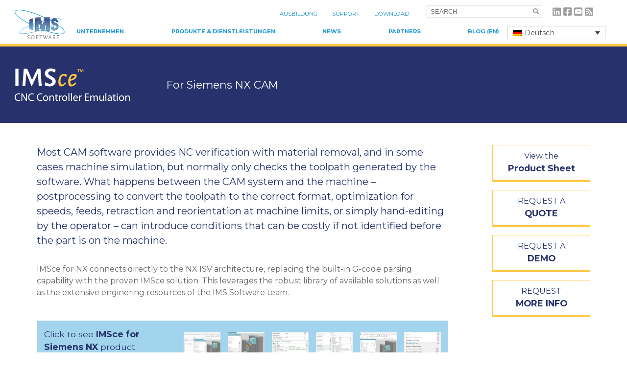

--- FILE ---
content_type: text/html; charset=UTF-8
request_url: https://www.ims-software.com/de/products/imsce-for-siemens-nx/
body_size: 10018
content:
<!DOCTYPE html>
<html lang="de-DE">
<head>
<meta charset="utf-8" />
<meta name="viewport" content="width=device-width, initial-scale=1.0" />

<title>IMS Software, Inc.  |  IMSce for Siemens NX</title>

<link rel="apple-touch-icon" sizes="180x180" href="/apple-touch-icon.png">
<link rel="icon" type="image/png" sizes="32x32" href="/favicon-32x32.png">
<link rel="icon" type="image/png" sizes="16x16" href="/favicon-16x16.png">
<link rel="manifest" href="/site.webmanifest">
<meta name='robots' content='max-image-preview:large' />
	<style>img:is([sizes="auto" i], [sizes^="auto," i]) { contain-intrinsic-size: 3000px 1500px }</style>
	<link rel="alternate" hreflang="en" href="https://www.ims-software.com/products/imsce-for-siemens-nx/" />
<link rel="alternate" hreflang="fr" href="https://www.ims-software.com/fr/products/imsce-for-siemens-nx/" />
<link rel="alternate" hreflang="de" href="https://www.ims-software.com/de/products/imsce-for-siemens-nx/" />
<link rel="alternate" hreflang="zh-hans" href="https://www.ims-software.com/zh-hans/products/imsce-for-siemens-nx/" />
<link rel="alternate" hreflang="ja" href="https://www.ims-software.com/ja/products/imsce-for-siemens-nx/" />
<link rel="alternate" hreflang="ru" href="https://www.ims-software.com/ru/products/imsce-for-siemens-nx/" />
<link rel="alternate" hreflang="x-default" href="https://www.ims-software.com/products/imsce-for-siemens-nx/" />
<link rel='dns-prefetch' href='//kit.fontawesome.com' />
<link rel='dns-prefetch' href='//fonts.googleapis.com' />
		<!-- This site uses the Google Analytics by MonsterInsights plugin v9.11.1 - Using Analytics tracking - https://www.monsterinsights.com/ -->
							<script src="//www.googletagmanager.com/gtag/js?id=G-FVPZSLF12S"  data-cfasync="false" data-wpfc-render="false" type="text/javascript" async></script>
			<script data-cfasync="false" data-wpfc-render="false" type="text/javascript">
				var mi_version = '9.11.1';
				var mi_track_user = true;
				var mi_no_track_reason = '';
								var MonsterInsightsDefaultLocations = {"page_location":"https:\/\/www.ims-software.com\/de\/products\/imsce-for-siemens-nx\/"};
								if ( typeof MonsterInsightsPrivacyGuardFilter === 'function' ) {
					var MonsterInsightsLocations = (typeof MonsterInsightsExcludeQuery === 'object') ? MonsterInsightsPrivacyGuardFilter( MonsterInsightsExcludeQuery ) : MonsterInsightsPrivacyGuardFilter( MonsterInsightsDefaultLocations );
				} else {
					var MonsterInsightsLocations = (typeof MonsterInsightsExcludeQuery === 'object') ? MonsterInsightsExcludeQuery : MonsterInsightsDefaultLocations;
				}

								var disableStrs = [
										'ga-disable-G-FVPZSLF12S',
									];

				/* Function to detect opted out users */
				function __gtagTrackerIsOptedOut() {
					for (var index = 0; index < disableStrs.length; index++) {
						if (document.cookie.indexOf(disableStrs[index] + '=true') > -1) {
							return true;
						}
					}

					return false;
				}

				/* Disable tracking if the opt-out cookie exists. */
				if (__gtagTrackerIsOptedOut()) {
					for (var index = 0; index < disableStrs.length; index++) {
						window[disableStrs[index]] = true;
					}
				}

				/* Opt-out function */
				function __gtagTrackerOptout() {
					for (var index = 0; index < disableStrs.length; index++) {
						document.cookie = disableStrs[index] + '=true; expires=Thu, 31 Dec 2099 23:59:59 UTC; path=/';
						window[disableStrs[index]] = true;
					}
				}

				if ('undefined' === typeof gaOptout) {
					function gaOptout() {
						__gtagTrackerOptout();
					}
				}
								window.dataLayer = window.dataLayer || [];

				window.MonsterInsightsDualTracker = {
					helpers: {},
					trackers: {},
				};
				if (mi_track_user) {
					function __gtagDataLayer() {
						dataLayer.push(arguments);
					}

					function __gtagTracker(type, name, parameters) {
						if (!parameters) {
							parameters = {};
						}

						if (parameters.send_to) {
							__gtagDataLayer.apply(null, arguments);
							return;
						}

						if (type === 'event') {
														parameters.send_to = monsterinsights_frontend.v4_id;
							var hookName = name;
							if (typeof parameters['event_category'] !== 'undefined') {
								hookName = parameters['event_category'] + ':' + name;
							}

							if (typeof MonsterInsightsDualTracker.trackers[hookName] !== 'undefined') {
								MonsterInsightsDualTracker.trackers[hookName](parameters);
							} else {
								__gtagDataLayer('event', name, parameters);
							}
							
						} else {
							__gtagDataLayer.apply(null, arguments);
						}
					}

					__gtagTracker('js', new Date());
					__gtagTracker('set', {
						'developer_id.dZGIzZG': true,
											});
					if ( MonsterInsightsLocations.page_location ) {
						__gtagTracker('set', MonsterInsightsLocations);
					}
										__gtagTracker('config', 'G-FVPZSLF12S', {"forceSSL":"true","link_attribution":"true"} );
										window.gtag = __gtagTracker;										(function () {
						/* https://developers.google.com/analytics/devguides/collection/analyticsjs/ */
						/* ga and __gaTracker compatibility shim. */
						var noopfn = function () {
							return null;
						};
						var newtracker = function () {
							return new Tracker();
						};
						var Tracker = function () {
							return null;
						};
						var p = Tracker.prototype;
						p.get = noopfn;
						p.set = noopfn;
						p.send = function () {
							var args = Array.prototype.slice.call(arguments);
							args.unshift('send');
							__gaTracker.apply(null, args);
						};
						var __gaTracker = function () {
							var len = arguments.length;
							if (len === 0) {
								return;
							}
							var f = arguments[len - 1];
							if (typeof f !== 'object' || f === null || typeof f.hitCallback !== 'function') {
								if ('send' === arguments[0]) {
									var hitConverted, hitObject = false, action;
									if ('event' === arguments[1]) {
										if ('undefined' !== typeof arguments[3]) {
											hitObject = {
												'eventAction': arguments[3],
												'eventCategory': arguments[2],
												'eventLabel': arguments[4],
												'value': arguments[5] ? arguments[5] : 1,
											}
										}
									}
									if ('pageview' === arguments[1]) {
										if ('undefined' !== typeof arguments[2]) {
											hitObject = {
												'eventAction': 'page_view',
												'page_path': arguments[2],
											}
										}
									}
									if (typeof arguments[2] === 'object') {
										hitObject = arguments[2];
									}
									if (typeof arguments[5] === 'object') {
										Object.assign(hitObject, arguments[5]);
									}
									if ('undefined' !== typeof arguments[1].hitType) {
										hitObject = arguments[1];
										if ('pageview' === hitObject.hitType) {
											hitObject.eventAction = 'page_view';
										}
									}
									if (hitObject) {
										action = 'timing' === arguments[1].hitType ? 'timing_complete' : hitObject.eventAction;
										hitConverted = mapArgs(hitObject);
										__gtagTracker('event', action, hitConverted);
									}
								}
								return;
							}

							function mapArgs(args) {
								var arg, hit = {};
								var gaMap = {
									'eventCategory': 'event_category',
									'eventAction': 'event_action',
									'eventLabel': 'event_label',
									'eventValue': 'event_value',
									'nonInteraction': 'non_interaction',
									'timingCategory': 'event_category',
									'timingVar': 'name',
									'timingValue': 'value',
									'timingLabel': 'event_label',
									'page': 'page_path',
									'location': 'page_location',
									'title': 'page_title',
									'referrer' : 'page_referrer',
								};
								for (arg in args) {
																		if (!(!args.hasOwnProperty(arg) || !gaMap.hasOwnProperty(arg))) {
										hit[gaMap[arg]] = args[arg];
									} else {
										hit[arg] = args[arg];
									}
								}
								return hit;
							}

							try {
								f.hitCallback();
							} catch (ex) {
							}
						};
						__gaTracker.create = newtracker;
						__gaTracker.getByName = newtracker;
						__gaTracker.getAll = function () {
							return [];
						};
						__gaTracker.remove = noopfn;
						__gaTracker.loaded = true;
						window['__gaTracker'] = __gaTracker;
					})();
									} else {
										console.log("");
					(function () {
						function __gtagTracker() {
							return null;
						}

						window['__gtagTracker'] = __gtagTracker;
						window['gtag'] = __gtagTracker;
					})();
									}
			</script>
							<!-- / Google Analytics by MonsterInsights -->
		<script type="text/javascript">
/* <![CDATA[ */
window._wpemojiSettings = {"baseUrl":"https:\/\/s.w.org\/images\/core\/emoji\/16.0.1\/72x72\/","ext":".png","svgUrl":"https:\/\/s.w.org\/images\/core\/emoji\/16.0.1\/svg\/","svgExt":".svg","source":{"concatemoji":"https:\/\/www.ims-software.com\/wp-includes\/js\/wp-emoji-release.min.js?ver=6.8.3"}};
/*! This file is auto-generated */
!function(s,n){var o,i,e;function c(e){try{var t={supportTests:e,timestamp:(new Date).valueOf()};sessionStorage.setItem(o,JSON.stringify(t))}catch(e){}}function p(e,t,n){e.clearRect(0,0,e.canvas.width,e.canvas.height),e.fillText(t,0,0);var t=new Uint32Array(e.getImageData(0,0,e.canvas.width,e.canvas.height).data),a=(e.clearRect(0,0,e.canvas.width,e.canvas.height),e.fillText(n,0,0),new Uint32Array(e.getImageData(0,0,e.canvas.width,e.canvas.height).data));return t.every(function(e,t){return e===a[t]})}function u(e,t){e.clearRect(0,0,e.canvas.width,e.canvas.height),e.fillText(t,0,0);for(var n=e.getImageData(16,16,1,1),a=0;a<n.data.length;a++)if(0!==n.data[a])return!1;return!0}function f(e,t,n,a){switch(t){case"flag":return n(e,"\ud83c\udff3\ufe0f\u200d\u26a7\ufe0f","\ud83c\udff3\ufe0f\u200b\u26a7\ufe0f")?!1:!n(e,"\ud83c\udde8\ud83c\uddf6","\ud83c\udde8\u200b\ud83c\uddf6")&&!n(e,"\ud83c\udff4\udb40\udc67\udb40\udc62\udb40\udc65\udb40\udc6e\udb40\udc67\udb40\udc7f","\ud83c\udff4\u200b\udb40\udc67\u200b\udb40\udc62\u200b\udb40\udc65\u200b\udb40\udc6e\u200b\udb40\udc67\u200b\udb40\udc7f");case"emoji":return!a(e,"\ud83e\udedf")}return!1}function g(e,t,n,a){var r="undefined"!=typeof WorkerGlobalScope&&self instanceof WorkerGlobalScope?new OffscreenCanvas(300,150):s.createElement("canvas"),o=r.getContext("2d",{willReadFrequently:!0}),i=(o.textBaseline="top",o.font="600 32px Arial",{});return e.forEach(function(e){i[e]=t(o,e,n,a)}),i}function t(e){var t=s.createElement("script");t.src=e,t.defer=!0,s.head.appendChild(t)}"undefined"!=typeof Promise&&(o="wpEmojiSettingsSupports",i=["flag","emoji"],n.supports={everything:!0,everythingExceptFlag:!0},e=new Promise(function(e){s.addEventListener("DOMContentLoaded",e,{once:!0})}),new Promise(function(t){var n=function(){try{var e=JSON.parse(sessionStorage.getItem(o));if("object"==typeof e&&"number"==typeof e.timestamp&&(new Date).valueOf()<e.timestamp+604800&&"object"==typeof e.supportTests)return e.supportTests}catch(e){}return null}();if(!n){if("undefined"!=typeof Worker&&"undefined"!=typeof OffscreenCanvas&&"undefined"!=typeof URL&&URL.createObjectURL&&"undefined"!=typeof Blob)try{var e="postMessage("+g.toString()+"("+[JSON.stringify(i),f.toString(),p.toString(),u.toString()].join(",")+"));",a=new Blob([e],{type:"text/javascript"}),r=new Worker(URL.createObjectURL(a),{name:"wpTestEmojiSupports"});return void(r.onmessage=function(e){c(n=e.data),r.terminate(),t(n)})}catch(e){}c(n=g(i,f,p,u))}t(n)}).then(function(e){for(var t in e)n.supports[t]=e[t],n.supports.everything=n.supports.everything&&n.supports[t],"flag"!==t&&(n.supports.everythingExceptFlag=n.supports.everythingExceptFlag&&n.supports[t]);n.supports.everythingExceptFlag=n.supports.everythingExceptFlag&&!n.supports.flag,n.DOMReady=!1,n.readyCallback=function(){n.DOMReady=!0}}).then(function(){return e}).then(function(){var e;n.supports.everything||(n.readyCallback(),(e=n.source||{}).concatemoji?t(e.concatemoji):e.wpemoji&&e.twemoji&&(t(e.twemoji),t(e.wpemoji)))}))}((window,document),window._wpemojiSettings);
/* ]]> */
</script>
<style id='wp-emoji-styles-inline-css' type='text/css'>

	img.wp-smiley, img.emoji {
		display: inline !important;
		border: none !important;
		box-shadow: none !important;
		height: 1em !important;
		width: 1em !important;
		margin: 0 0.07em !important;
		vertical-align: -0.1em !important;
		background: none !important;
		padding: 0 !important;
	}
</style>
<link rel='stylesheet' id='wp-block-library-css' href='https://www.ims-software.com/wp-includes/css/dist/block-library/style.min.css?ver=6.8.3' type='text/css' media='all' />
<style id='classic-theme-styles-inline-css' type='text/css'>
/*! This file is auto-generated */
.wp-block-button__link{color:#fff;background-color:#32373c;border-radius:9999px;box-shadow:none;text-decoration:none;padding:calc(.667em + 2px) calc(1.333em + 2px);font-size:1.125em}.wp-block-file__button{background:#32373c;color:#fff;text-decoration:none}
</style>
<style id='global-styles-inline-css' type='text/css'>
:root{--wp--preset--aspect-ratio--square: 1;--wp--preset--aspect-ratio--4-3: 4/3;--wp--preset--aspect-ratio--3-4: 3/4;--wp--preset--aspect-ratio--3-2: 3/2;--wp--preset--aspect-ratio--2-3: 2/3;--wp--preset--aspect-ratio--16-9: 16/9;--wp--preset--aspect-ratio--9-16: 9/16;--wp--preset--color--black: #000000;--wp--preset--color--cyan-bluish-gray: #abb8c3;--wp--preset--color--white: #ffffff;--wp--preset--color--pale-pink: #f78da7;--wp--preset--color--vivid-red: #cf2e2e;--wp--preset--color--luminous-vivid-orange: #ff6900;--wp--preset--color--luminous-vivid-amber: #fcb900;--wp--preset--color--light-green-cyan: #7bdcb5;--wp--preset--color--vivid-green-cyan: #00d084;--wp--preset--color--pale-cyan-blue: #8ed1fc;--wp--preset--color--vivid-cyan-blue: #0693e3;--wp--preset--color--vivid-purple: #9b51e0;--wp--preset--gradient--vivid-cyan-blue-to-vivid-purple: linear-gradient(135deg,rgba(6,147,227,1) 0%,rgb(155,81,224) 100%);--wp--preset--gradient--light-green-cyan-to-vivid-green-cyan: linear-gradient(135deg,rgb(122,220,180) 0%,rgb(0,208,130) 100%);--wp--preset--gradient--luminous-vivid-amber-to-luminous-vivid-orange: linear-gradient(135deg,rgba(252,185,0,1) 0%,rgba(255,105,0,1) 100%);--wp--preset--gradient--luminous-vivid-orange-to-vivid-red: linear-gradient(135deg,rgba(255,105,0,1) 0%,rgb(207,46,46) 100%);--wp--preset--gradient--very-light-gray-to-cyan-bluish-gray: linear-gradient(135deg,rgb(238,238,238) 0%,rgb(169,184,195) 100%);--wp--preset--gradient--cool-to-warm-spectrum: linear-gradient(135deg,rgb(74,234,220) 0%,rgb(151,120,209) 20%,rgb(207,42,186) 40%,rgb(238,44,130) 60%,rgb(251,105,98) 80%,rgb(254,248,76) 100%);--wp--preset--gradient--blush-light-purple: linear-gradient(135deg,rgb(255,206,236) 0%,rgb(152,150,240) 100%);--wp--preset--gradient--blush-bordeaux: linear-gradient(135deg,rgb(254,205,165) 0%,rgb(254,45,45) 50%,rgb(107,0,62) 100%);--wp--preset--gradient--luminous-dusk: linear-gradient(135deg,rgb(255,203,112) 0%,rgb(199,81,192) 50%,rgb(65,88,208) 100%);--wp--preset--gradient--pale-ocean: linear-gradient(135deg,rgb(255,245,203) 0%,rgb(182,227,212) 50%,rgb(51,167,181) 100%);--wp--preset--gradient--electric-grass: linear-gradient(135deg,rgb(202,248,128) 0%,rgb(113,206,126) 100%);--wp--preset--gradient--midnight: linear-gradient(135deg,rgb(2,3,129) 0%,rgb(40,116,252) 100%);--wp--preset--font-size--small: 13px;--wp--preset--font-size--medium: 20px;--wp--preset--font-size--large: 36px;--wp--preset--font-size--x-large: 42px;--wp--preset--spacing--20: 0.44rem;--wp--preset--spacing--30: 0.67rem;--wp--preset--spacing--40: 1rem;--wp--preset--spacing--50: 1.5rem;--wp--preset--spacing--60: 2.25rem;--wp--preset--spacing--70: 3.38rem;--wp--preset--spacing--80: 5.06rem;--wp--preset--shadow--natural: 6px 6px 9px rgba(0, 0, 0, 0.2);--wp--preset--shadow--deep: 12px 12px 50px rgba(0, 0, 0, 0.4);--wp--preset--shadow--sharp: 6px 6px 0px rgba(0, 0, 0, 0.2);--wp--preset--shadow--outlined: 6px 6px 0px -3px rgba(255, 255, 255, 1), 6px 6px rgba(0, 0, 0, 1);--wp--preset--shadow--crisp: 6px 6px 0px rgba(0, 0, 0, 1);}:where(.is-layout-flex){gap: 0.5em;}:where(.is-layout-grid){gap: 0.5em;}body .is-layout-flex{display: flex;}.is-layout-flex{flex-wrap: wrap;align-items: center;}.is-layout-flex > :is(*, div){margin: 0;}body .is-layout-grid{display: grid;}.is-layout-grid > :is(*, div){margin: 0;}:where(.wp-block-columns.is-layout-flex){gap: 2em;}:where(.wp-block-columns.is-layout-grid){gap: 2em;}:where(.wp-block-post-template.is-layout-flex){gap: 1.25em;}:where(.wp-block-post-template.is-layout-grid){gap: 1.25em;}.has-black-color{color: var(--wp--preset--color--black) !important;}.has-cyan-bluish-gray-color{color: var(--wp--preset--color--cyan-bluish-gray) !important;}.has-white-color{color: var(--wp--preset--color--white) !important;}.has-pale-pink-color{color: var(--wp--preset--color--pale-pink) !important;}.has-vivid-red-color{color: var(--wp--preset--color--vivid-red) !important;}.has-luminous-vivid-orange-color{color: var(--wp--preset--color--luminous-vivid-orange) !important;}.has-luminous-vivid-amber-color{color: var(--wp--preset--color--luminous-vivid-amber) !important;}.has-light-green-cyan-color{color: var(--wp--preset--color--light-green-cyan) !important;}.has-vivid-green-cyan-color{color: var(--wp--preset--color--vivid-green-cyan) !important;}.has-pale-cyan-blue-color{color: var(--wp--preset--color--pale-cyan-blue) !important;}.has-vivid-cyan-blue-color{color: var(--wp--preset--color--vivid-cyan-blue) !important;}.has-vivid-purple-color{color: var(--wp--preset--color--vivid-purple) !important;}.has-black-background-color{background-color: var(--wp--preset--color--black) !important;}.has-cyan-bluish-gray-background-color{background-color: var(--wp--preset--color--cyan-bluish-gray) !important;}.has-white-background-color{background-color: var(--wp--preset--color--white) !important;}.has-pale-pink-background-color{background-color: var(--wp--preset--color--pale-pink) !important;}.has-vivid-red-background-color{background-color: var(--wp--preset--color--vivid-red) !important;}.has-luminous-vivid-orange-background-color{background-color: var(--wp--preset--color--luminous-vivid-orange) !important;}.has-luminous-vivid-amber-background-color{background-color: var(--wp--preset--color--luminous-vivid-amber) !important;}.has-light-green-cyan-background-color{background-color: var(--wp--preset--color--light-green-cyan) !important;}.has-vivid-green-cyan-background-color{background-color: var(--wp--preset--color--vivid-green-cyan) !important;}.has-pale-cyan-blue-background-color{background-color: var(--wp--preset--color--pale-cyan-blue) !important;}.has-vivid-cyan-blue-background-color{background-color: var(--wp--preset--color--vivid-cyan-blue) !important;}.has-vivid-purple-background-color{background-color: var(--wp--preset--color--vivid-purple) !important;}.has-black-border-color{border-color: var(--wp--preset--color--black) !important;}.has-cyan-bluish-gray-border-color{border-color: var(--wp--preset--color--cyan-bluish-gray) !important;}.has-white-border-color{border-color: var(--wp--preset--color--white) !important;}.has-pale-pink-border-color{border-color: var(--wp--preset--color--pale-pink) !important;}.has-vivid-red-border-color{border-color: var(--wp--preset--color--vivid-red) !important;}.has-luminous-vivid-orange-border-color{border-color: var(--wp--preset--color--luminous-vivid-orange) !important;}.has-luminous-vivid-amber-border-color{border-color: var(--wp--preset--color--luminous-vivid-amber) !important;}.has-light-green-cyan-border-color{border-color: var(--wp--preset--color--light-green-cyan) !important;}.has-vivid-green-cyan-border-color{border-color: var(--wp--preset--color--vivid-green-cyan) !important;}.has-pale-cyan-blue-border-color{border-color: var(--wp--preset--color--pale-cyan-blue) !important;}.has-vivid-cyan-blue-border-color{border-color: var(--wp--preset--color--vivid-cyan-blue) !important;}.has-vivid-purple-border-color{border-color: var(--wp--preset--color--vivid-purple) !important;}.has-vivid-cyan-blue-to-vivid-purple-gradient-background{background: var(--wp--preset--gradient--vivid-cyan-blue-to-vivid-purple) !important;}.has-light-green-cyan-to-vivid-green-cyan-gradient-background{background: var(--wp--preset--gradient--light-green-cyan-to-vivid-green-cyan) !important;}.has-luminous-vivid-amber-to-luminous-vivid-orange-gradient-background{background: var(--wp--preset--gradient--luminous-vivid-amber-to-luminous-vivid-orange) !important;}.has-luminous-vivid-orange-to-vivid-red-gradient-background{background: var(--wp--preset--gradient--luminous-vivid-orange-to-vivid-red) !important;}.has-very-light-gray-to-cyan-bluish-gray-gradient-background{background: var(--wp--preset--gradient--very-light-gray-to-cyan-bluish-gray) !important;}.has-cool-to-warm-spectrum-gradient-background{background: var(--wp--preset--gradient--cool-to-warm-spectrum) !important;}.has-blush-light-purple-gradient-background{background: var(--wp--preset--gradient--blush-light-purple) !important;}.has-blush-bordeaux-gradient-background{background: var(--wp--preset--gradient--blush-bordeaux) !important;}.has-luminous-dusk-gradient-background{background: var(--wp--preset--gradient--luminous-dusk) !important;}.has-pale-ocean-gradient-background{background: var(--wp--preset--gradient--pale-ocean) !important;}.has-electric-grass-gradient-background{background: var(--wp--preset--gradient--electric-grass) !important;}.has-midnight-gradient-background{background: var(--wp--preset--gradient--midnight) !important;}.has-small-font-size{font-size: var(--wp--preset--font-size--small) !important;}.has-medium-font-size{font-size: var(--wp--preset--font-size--medium) !important;}.has-large-font-size{font-size: var(--wp--preset--font-size--large) !important;}.has-x-large-font-size{font-size: var(--wp--preset--font-size--x-large) !important;}
:where(.wp-block-post-template.is-layout-flex){gap: 1.25em;}:where(.wp-block-post-template.is-layout-grid){gap: 1.25em;}
:where(.wp-block-columns.is-layout-flex){gap: 2em;}:where(.wp-block-columns.is-layout-grid){gap: 2em;}
:root :where(.wp-block-pullquote){font-size: 1.5em;line-height: 1.6;}
</style>
<link rel='stylesheet' id='wpml-legacy-dropdown-0-css' href='https://www.ims-software.com/wp-content/plugins/sitepress-multilingual-cms/templates/language-switchers/legacy-dropdown/style.min.css?ver=1' type='text/css' media='all' />
<link rel='stylesheet' id='style-css' href='https://www.ims-software.com/wp-content/themes/IMS/assets/css/style.min.css?ver=1665511768' type='text/css' media='all' />
<link rel='stylesheet' id='roboto-css' href='//fonts.googleapis.com/css2?family=Montserrat%3Aital%2Cwght%400%2C400%3B0%2C700%3B1%2C400%3B1%2C700&#038;display=swap&#038;ver=6.8.3' type='text/css' media='all' />
<link rel='stylesheet' id='magnific-css' href='https://www.ims-software.com/wp-content/themes/IMS/assets/css/magnific.min.css?ver=1647911018' type='text/css' media='all' />
<script type="text/javascript" id="wpml-cookie-js-extra">
/* <![CDATA[ */
var wpml_cookies = {"wp-wpml_current_language":{"value":"de","expires":1,"path":"\/"}};
var wpml_cookies = {"wp-wpml_current_language":{"value":"de","expires":1,"path":"\/"}};
/* ]]> */
</script>
<script type="text/javascript" src="https://www.ims-software.com/wp-content/plugins/sitepress-multilingual-cms/res/js/cookies/language-cookie.js?ver=486900" id="wpml-cookie-js" defer="defer" data-wp-strategy="defer"></script>
<script type="text/javascript" src="https://www.ims-software.com/wp-content/plugins/google-analytics-for-wordpress/assets/js/frontend-gtag.js?ver=9.11.1" id="monsterinsights-frontend-script-js" async="async" data-wp-strategy="async"></script>
<script data-cfasync="false" data-wpfc-render="false" type="text/javascript" id='monsterinsights-frontend-script-js-extra'>/* <![CDATA[ */
var monsterinsights_frontend = {"js_events_tracking":"true","download_extensions":"doc,pdf,ppt,zip,xls,docx,pptx,xlsx","inbound_paths":"[{\"path\":\"\\\/go\\\/\",\"label\":\"affiliate\"},{\"path\":\"\\\/recommend\\\/\",\"label\":\"affiliate\"}]","home_url":"https:\/\/www.ims-software.com\/de\/","hash_tracking":"false","v4_id":"G-FVPZSLF12S"};/* ]]> */
</script>
<script type="text/javascript" src="https://www.ims-software.com/wp-content/plugins/sitepress-multilingual-cms/templates/language-switchers/legacy-dropdown/script.min.js?ver=1" id="wpml-legacy-dropdown-0-js"></script>
<script type="text/javascript" src="https://www.ims-software.com/wp-includes/js/jquery/jquery.min.js?ver=3.7.1" id="jquery-core-js"></script>
<script type="text/javascript" src="https://www.ims-software.com/wp-includes/js/jquery/jquery-migrate.min.js?ver=3.4.1" id="jquery-migrate-js"></script>
<link rel="https://api.w.org/" href="https://www.ims-software.com/de/wp-json/" /><link rel="alternate" title="JSON" type="application/json" href="https://www.ims-software.com/de/wp-json/wp/v2/ims_products/1006" /><link rel="EditURI" type="application/rsd+xml" title="RSD" href="https://www.ims-software.com/xmlrpc.php?rsd" />
<meta name="generator" content="WordPress 6.8.3" />
<link rel="canonical" href="https://www.ims-software.com/products/imsce-for-siemens-nx/" />
<link rel='shortlink' href='https://www.ims-software.com/de/?p=1006' />
<link rel="alternate" title="oEmbed (JSON)" type="application/json+oembed" href="https://www.ims-software.com/de/wp-json/oembed/1.0/embed?url=https%3A%2F%2Fwww.ims-software.com%2Fde%2Fproducts%2Fimsce-for-siemens-nx%2F" />
<link rel="alternate" title="oEmbed (XML)" type="text/xml+oembed" href="https://www.ims-software.com/de/wp-json/oembed/1.0/embed?url=https%3A%2F%2Fwww.ims-software.com%2Fde%2Fproducts%2Fimsce-for-siemens-nx%2F&#038;format=xml" />
<meta name="generator" content="WPML ver:4.8.6 stt:59,1,4,3,28,45;" />
<link rel="icon" href="https://www.ims-software.com/wp-content/uploads/2022/03/ims-software-logo.svg" sizes="32x32" />
<link rel="icon" href="https://www.ims-software.com/wp-content/uploads/2022/03/ims-software-logo.svg" sizes="192x192" />
<link rel="apple-touch-icon" href="https://www.ims-software.com/wp-content/uploads/2022/03/ims-software-logo.svg" />
<meta name="msapplication-TileImage" content="https://www.ims-software.com/wp-content/uploads/2022/03/ims-software-logo.svg" />
		<style type="text/css" id="wp-custom-css">
			body .nf-form-content button, body .nf-form-content input[type=button], body .nf-form-content input[type=submit] {
    background: #27326C !important;
    color: #fff !important;
    border-radius: 999px !important;
    padding: 10px 20px !important;
    font-size: inherit;
}		</style>
		</head>
<body class="wp-singular ims_products-template-default single single-ims_products postid-1006 wp-theme-IMS inner imsce-for-siemens-nx">
<header class="imsce-for-siemens-nx">
    <div class="nav wrapped">
        <div id="logo">
            <a href="https://www.ims-software.com/de/" class="logo">
                 <!-- LOGO -->
                <img src='https://www.ims-software.com/wp-content/uploads/2022/03/ims-software-logo.svg' alt='IMS Software, Inc.' />
                <!-- END LOGO -->
            </a>
        </div>
        <div class="nav__main">
        <nav class="main-nav">
            <ul id="menu-main-nav" class="main-nav__menu menu">
                        <li id="menu-item-966" class="menu-item menu-item-type-post_type menu-item-object-page menu-item-has-children menu-item-966"><a href="https://www.ims-software.com/de/ueber-ims/">Unternehmen</a>
<ul class="sub-menu">
	<li id="menu-item-967" class="menu-item menu-item-type-post_type menu-item-object-page menu-item-967"><a href="https://www.ims-software.com/de/ueber-ims/kontakt/">Kontakt</a></li>
	<li id="menu-item-2353" class="menu-item menu-item-type-custom menu-item-object-custom menu-item-2353"><a href="/de/about-us">About Us</a></li>
	<li id="menu-item-2354" class="menu-item menu-item-type-custom menu-item-object-custom menu-item-2354"><a href="/de/ueber-ims/directions">Directions</a></li>
	<li id="menu-item-2355" class="menu-item menu-item-type-custom menu-item-object-custom menu-item-2355"><a href="/de/ueber-ims/customer-testimonials">Customer Testimonials</a></li>
</ul>
</li>
<li id="menu-item-2307" class="menu-item menu-item-type-post_type menu-item-object-page menu-item-has-children menu-item-2307"><a href="https://www.ims-software.com/de/produkte-services/">Produkte &#038; Dienstleistungen</a>
<ul class="sub-menu">
	<li id="menu-item-2308" class="menu-item menu-item-type-post_type menu-item-object-ims_products menu-item-2308"><a href="https://www.ims-software.com/de/products/1847/">IMSpost</a></li>
	<li id="menu-item-2309" class="menu-item menu-item-type-post_type menu-item-object-ims_products menu-item-2309"><a href="https://www.ims-software.com/de/products/1872/">IMSverify</a></li>
	<li id="menu-item-2310" class="menu-item menu-item-type-post_type menu-item-object-ims_products menu-item-2310"><a href="https://www.ims-software.com/de/products/1946/">IMSce for V5/V6/3DX</a></li>
	<li id="menu-item-2311" class="menu-item menu-item-type-post_type menu-item-object-ims_products menu-item-2311"><a href="https://www.ims-software.com/de/products/imsmachine/">IMSmachine</a></li>
	<li id="menu-item-2312" class="menu-item menu-item-type-post_type menu-item-object-ims_products menu-item-2312"><a href="https://www.ims-software.com/de/products/imsconvert/">IMSconvert</a></li>
	<li id="menu-item-2313" class="menu-item menu-item-type-post_type menu-item-object-ims_products menu-item-2313"><a href="https://www.ims-software.com/de/products/custom-posts/">Custom Posts</a></li>
	<li id="menu-item-2357" class="menu-item menu-item-type-custom menu-item-object-custom menu-item-2357"><a href="/de/produkte-services/imsce-for-siemens-nx/">IMSce for Siemens NX</a></li>
	<li id="menu-item-2358" class="menu-item menu-item-type-custom menu-item-object-custom menu-item-2358"><a href="/de/produkte-services/imsce-for-mastercam/">IMSce for Mastercam</a></li>
</ul>
</li>
<li id="menu-item-2356" class="menu-item menu-item-type-custom menu-item-object-custom menu-item-has-children menu-item-2356"><a href="/de/news">News</a>
<ul class="sub-menu">
	<li id="menu-item-2359" class="menu-item menu-item-type-custom menu-item-object-custom menu-item-2359"><a href="/de/news/type/press-releases">Press Releases</a></li>
	<li id="menu-item-2360" class="menu-item menu-item-type-custom menu-item-object-custom menu-item-2360"><a href="/de/news/type/upcoming-events">Upcoming Events</a></li>
</ul>
</li>
<li id="menu-item-2361" class="menu-item menu-item-type-custom menu-item-object-custom menu-item-2361"><a href="/partners">Partners</a></li>
<li id="menu-item-2362" class="menu-item menu-item-type-custom menu-item-object-custom menu-item-2362"><a href="/blog">Blog (EN)</a></li>
            </ul>
        </nav>
        <div class="nav__top">
            <div class="nav__top-super">
                <ul><li id="menu-item-1818" class="menu-item menu-item-type-post_type menu-item-object-page menu-item-1818"><a href="https://www.ims-software.com/de/training/">Ausbildung</a></li>
<li id="menu-item-2330" class="menu-item menu-item-type-post_type menu-item-object-page menu-item-2330"><a href="https://www.ims-software.com/de/support/">Support</a></li>
<li id="menu-item-2706" class="menu-item menu-item-type-post_type menu-item-object-page menu-item-2706"><a href="https://www.ims-software.com/de/download/">Download</a></li>
</ul>
            </div>
            <div class="nav__top-search">
                <form role="search" method="get" id="searchform" class="searchform" action="/">
                    <div>
                        <label class="screen-reader-text" for="s" id="search">Search for:</label>
                        <input type="text" value="" name="s" id="s" placeholder="SEARCH" />
                        <button type="submit" for="search"><span class="fa fa-search"></span></button>
                    </div>
                </form>
            </div>
            <div class="nav__top-social">
			        <a href="https://www.linkedin.com/company/ims-software/" target="_blank"><i class="fa fa-linkedin-square"></i></a><a href="https://www.facebook.com/imssoftware" target="_blank"><i class="fa fa-facebook-square"></i></a><a href="https://www.youtube.com/user/imssoftware" target="_blank"><i class="fa fa-youtube-square"></i></a><a href="https://www.ims-software.com/de/feed/" target="_blank"><i class="fa fa-rss-square"></i></a>            </div>
        </div>
        <div class="nav__language">
	        		        <div class="language-switcher">
<div
	 class="wpml-ls-sidebars-language_switcher wpml-ls wpml-ls-legacy-dropdown js-wpml-ls-legacy-dropdown">
	<ul role="menu">

		<li role="none" tabindex="0" class="wpml-ls-slot-language_switcher wpml-ls-item wpml-ls-item-de wpml-ls-current-language wpml-ls-item-legacy-dropdown">
			<a href="#" class="js-wpml-ls-item-toggle wpml-ls-item-toggle" role="menuitem" title="Zu Deutsch(Deutsch) wechseln">
                            <img
            class="wpml-ls-flag"
            src="https://www.ims-software.com/wp-content/plugins/sitepress-multilingual-cms/res/flags/de.png"
            alt=""
            
            
    /><span class="wpml-ls-native" role="menuitem">Deutsch</span></a>

			<ul class="wpml-ls-sub-menu" role="menu">
				
					<li class="wpml-ls-slot-language_switcher wpml-ls-item wpml-ls-item-en wpml-ls-first-item" role="none">
						<a href="https://www.ims-software.com/products/imsce-for-siemens-nx/" class="wpml-ls-link" role="menuitem" aria-label="Zu Englisch(English) wechseln" title="Zu Englisch(English) wechseln">
                                        <img
            class="wpml-ls-flag"
            src="https://www.ims-software.com/wp-content/plugins/sitepress-multilingual-cms/res/flags/en.png"
            alt=""
            
            
    /><span class="wpml-ls-native" lang="en">English</span><span class="wpml-ls-display"><span class="wpml-ls-bracket"> (</span>Englisch<span class="wpml-ls-bracket">)</span></span></a>
					</li>

				
					<li class="wpml-ls-slot-language_switcher wpml-ls-item wpml-ls-item-fr" role="none">
						<a href="https://www.ims-software.com/fr/products/imsce-for-siemens-nx/" class="wpml-ls-link" role="menuitem" aria-label="Zu Französisch(Français) wechseln" title="Zu Französisch(Français) wechseln">
                                        <img
            class="wpml-ls-flag"
            src="https://www.ims-software.com/wp-content/plugins/sitepress-multilingual-cms/res/flags/fr.png"
            alt=""
            
            
    /><span class="wpml-ls-native" lang="fr">Français</span><span class="wpml-ls-display"><span class="wpml-ls-bracket"> (</span>Französisch<span class="wpml-ls-bracket">)</span></span></a>
					</li>

				
					<li class="wpml-ls-slot-language_switcher wpml-ls-item wpml-ls-item-zh-hans" role="none">
						<a href="https://www.ims-software.com/zh-hans/products/imsce-for-siemens-nx/" class="wpml-ls-link" role="menuitem" aria-label="Zu Vereinfachtes Chinesisch(简体中文) wechseln" title="Zu Vereinfachtes Chinesisch(简体中文) wechseln">
                                        <img
            class="wpml-ls-flag"
            src="https://www.ims-software.com/wp-content/plugins/sitepress-multilingual-cms/res/flags/zh.png"
            alt=""
            
            
    /><span class="wpml-ls-native" lang="zh-hans">简体中文</span><span class="wpml-ls-display"><span class="wpml-ls-bracket"> (</span>Vereinfachtes Chinesisch<span class="wpml-ls-bracket">)</span></span></a>
					</li>

				
					<li class="wpml-ls-slot-language_switcher wpml-ls-item wpml-ls-item-ja" role="none">
						<a href="https://www.ims-software.com/ja/products/imsce-for-siemens-nx/" class="wpml-ls-link" role="menuitem" aria-label="Zu Japanisch(日本語) wechseln" title="Zu Japanisch(日本語) wechseln">
                                        <img
            class="wpml-ls-flag"
            src="https://www.ims-software.com/wp-content/plugins/sitepress-multilingual-cms/res/flags/ja.png"
            alt=""
            
            
    /><span class="wpml-ls-native" lang="ja">日本語</span><span class="wpml-ls-display"><span class="wpml-ls-bracket"> (</span>Japanisch<span class="wpml-ls-bracket">)</span></span></a>
					</li>

				
					<li class="wpml-ls-slot-language_switcher wpml-ls-item wpml-ls-item-ru wpml-ls-last-item" role="none">
						<a href="https://www.ims-software.com/ru/products/imsce-for-siemens-nx/" class="wpml-ls-link" role="menuitem" aria-label="Zu Russisch(Русский) wechseln" title="Zu Russisch(Русский) wechseln">
                                        <img
            class="wpml-ls-flag"
            src="https://www.ims-software.com/wp-content/plugins/sitepress-multilingual-cms/res/flags/ru.png"
            alt=""
            
            
    /><span class="wpml-ls-native" lang="ru">Русский</span><span class="wpml-ls-display"><span class="wpml-ls-bracket"> (</span>Russisch<span class="wpml-ls-bracket">)</span></span></a>
					</li>

							</ul>

		</li>

	</ul>
</div>
</div>	                </div>
            <div id="mobileClose" class="mobile"><a href="#" class="close-nav"><i class="fa fa-close"></i></a></div>
        </div>
        <div id="mobileNav" class="mobile"><a href="#"><i class="fa fa-bars" aria-hidden="true"></i></a></div>
        </div>
</header>    <section class="banner">
        <div class="banner-bg">
        <div class="banner-bg__left">
            <div class="banner__text wrapped">
                <div class="banner__text-wrapper">
                    <div class="banner__text-title">
                        <h1>
									        <img src="https://www.ims-software.com/wp-content/uploads/2022/05/logo-IMSce-for-purple-bg-1.svg" alt="IMSce for Siemens NX" />                        </h1>
                    </div>
                    <div class="banner__text-tagline">
							        <p>For Siemens NX CAM</p>                    </div>
                </div>
            </div>
        </div>
        <div class="banner-bg__right" style="background-image:url();"></div>
        </div>
        
    </section>
<div class="has-aside wrapped">
	<main class="products">
        <section class="content">
            <h3>Most CAM software provides NC verification with material removal, and in some cases machine simulation, but normally only checks the toolpath generated by the software. What happens between the CAM system and the machine &#8211; postprocessing to convert the toolpath to the correct format, optimization for speeds, feeds, retraction and reorientation at machine limits, or simply hand-editing by the operator &#8211; can introduce conditions that can be costly if not identified before the part is on the machine.</h3>
<p>IMSce for NX connects directly to the NX ISV architecture, replacing the built-in G-code parsing capability with the proven IMSce solution. This leverages the robust library of available solutions as well as the extensive enginering resources of the IMS Software team.</p>
        </section>
              <section class="screens">
            <div class="screens__left">
                <p>Click to see <b>IMSce for Siemens NX</b> product screens</p>
            </div>
            <div class="screens__right popup-gallery">
              <a href="https://www.ims-software.com/wp-content/uploads/2022/06/IMSceNX-1.png"><img src="https://www.ims-software.com/wp-content/uploads/2022/06/IMSceNX-1.png" alt="" /></a><a href="https://www.ims-software.com/wp-content/uploads/2022/06/IMSceNX-2.png"><img src="https://www.ims-software.com/wp-content/uploads/2022/06/IMSceNX-2.png" alt="" /></a><a href="https://www.ims-software.com/wp-content/uploads/2022/06/IMSceNX-3.png"><img src="https://www.ims-software.com/wp-content/uploads/2022/06/IMSceNX-3.png" alt="" /></a><a href="https://www.ims-software.com/wp-content/uploads/2022/06/IMSceNX-4.png"><img src="https://www.ims-software.com/wp-content/uploads/2022/06/IMSceNX-4.png" alt="" /></a><a href="https://www.ims-software.com/wp-content/uploads/2022/06/IMSceNX-5.png"><img src="https://www.ims-software.com/wp-content/uploads/2022/06/IMSceNX-5.png" alt="" /></a><a href="https://www.ims-software.com/wp-content/uploads/2022/06/IMSceNX-6.png"><img src="https://www.ims-software.com/wp-content/uploads/2022/06/IMSceNX-6.png" alt="" /></a>            </div>
        </section>
        	</main>
    <aside>
        <div class="sidebar-products sidebar">
                        <p><a href="https://www.ims-software.com/wp-content/uploads/2022/05/Datasheet_IMSce_NX_EN.pdf" class="btn">View the <b>Product Sheet</b></a></p>
                      </div>
	    		    <div class="sidebar-info">			<div class="textwidget"><p><a class="btn" href="/request-a-quotation">REQUEST A <b>QUOTE</b></a></p>
<p><a class="btn" href="/request-a-demo">REQUEST A <b>DEMO</b></a></p>
<p><a class="btn" href="/request-more-info">REQUEST <b>MORE INFO</b></a></p>
</div>
		</div>	        </aside>
</div>
	

<footer>
    <div class="wrapped">

        <div class="footer-widget">			<div class="textwidget"><p><strong>IMS SOFTWARE INC.</strong><br />
Copyright ©2026. All Rights Reserved.</p>

<p><a href="mailto:info@ims-software.com">info@ims-software.com<br />
</a>TEL: +1 (978) 556-0077</p>
</div>
		</div>    </div>
</footer>
<script type="speculationrules">
{"prefetch":[{"source":"document","where":{"and":[{"href_matches":"\/de\/*"},{"not":{"href_matches":["\/wp-*.php","\/wp-admin\/*","\/wp-content\/uploads\/*","\/wp-content\/*","\/wp-content\/plugins\/*","\/wp-content\/themes\/IMS\/*","\/de\/*\\?(.+)"]}},{"not":{"selector_matches":"a[rel~=\"nofollow\"]"}},{"not":{"selector_matches":".no-prefetch, .no-prefetch a"}}]},"eagerness":"conservative"}]}
</script>
<script type="text/javascript" id="functions-js-extra">
/* <![CDATA[ */
var wp_vars = {"plugins":"https:\/\/www.ims-software.com\/wp-content\/plugins","theme":"https:\/\/www.ims-software.com\/wp-content\/themes\/IMS","home":"https:\/\/www.ims-software.com\/de\/","currentPath":"https:\/\/www.ims-software.com\/de\/products\/imsce-for-siemens-nx\/"};
/* ]]> */
</script>
<script type="text/javascript" src="https://www.ims-software.com/wp-content/themes/IMS/src/js/functions.js?ver=1653419335" id="functions-js"></script>
<script type="text/javascript" src="https://www.ims-software.com/wp-content/themes/IMS/src/js/_home.js?ver=1647992946" id="home-js-js"></script>
<script type="text/javascript" src="//kit.fontawesome.com/304f7cb78e.js?ver=1" id="font-awesome-js"></script>
<script type="text/javascript" src="https://www.ims-software.com/wp-content/themes/IMS/assets/js/magnific.min.js?ver=1" id="magnific-js"></script>
</body>
</html>


--- FILE ---
content_type: text/css
request_url: https://www.ims-software.com/wp-content/themes/IMS/assets/css/style.min.css?ver=1665511768
body_size: 4786
content:
html,body,body div,span,object,iframe,h1,h2,h3,h4,h5,h6,p,blockquote,pre,abbr,address,cite,code,del,dfn,em,img,ins,kbd,q,samp,small,strong,sub,sup,var,b,i,dl,dt,dd,ol,ul,li,fieldset,form,label,legend,table,caption,tbody,tfoot,thead,tr,th,td,article,aside,figure,footer,header,menu,nav,section,time,mark,audio,video,details,summary{margin:0;padding:0;border:0;font-size:100%;font-weight:normal;vertical-align:baseline;background:transparent}main,article,aside,figure,footer,header,nav,section,details,summary{display:block}html{box-sizing:border-box}*,*:before,*:after{box-sizing:inherit}img,object,embed{max-width:100%}html{overflow-y:scroll}ul{list-style:none}blockquote,q{quotes:none}blockquote:before,blockquote:after,q:before,q:after{content:"";content:none}a{margin:0;padding:0;font-size:100%;vertical-align:baseline;background:transparent}del{text-decoration:line-through}abbr[title],dfn[title]{border-bottom:1px dotted #000;cursor:help}table{border-collapse:separate;border-spacing:0}th{font-weight:bold;vertical-align:bottom}td{font-weight:normal;vertical-align:top}hr{display:block;height:1px;border:0;border-top:1px solid #ccc;margin:1em 0;padding:0}input,select{vertical-align:middle}pre{white-space:pre;white-space:pre-wrap;white-space:pre-line;word-wrap:break-word}input[type=radio]{vertical-align:text-bottom}input[type=checkbox]{vertical-align:bottom}.ie7 input[type=checkbox]{vertical-align:baseline}.ie6 input{vertical-align:text-bottom}select,input,textarea{font:99% sans-serif}table{font-size:inherit;font:100%}small{font-size:85%}strong{font-weight:bold}td,td img{vertical-align:top}sub,sup{font-size:75%;line-height:0;position:relative}sup{top:-0.5em}sub{bottom:-0.25em}pre,code,kbd,samp{font-family:monospace,sans-serif}.clickable,label,input[type=button],input[type=submit],input[type=file],button{cursor:pointer}button,input,select,textarea{margin:0}button,input[type=button]{width:auto;overflow:visible}.ie7 img{-ms-interpolation-mode:bicubic}.clearfix:after{content:" ";display:block;clear:both}html,body{font-size:16px;font-family:"Montserrat",sans-serif;line-height:1.5;color:#646464}img{display:block;height:auto;max-width:100%;max-height:100%}a{color:#1796d3;text-decoration:none}a:hover{text-decoration:underline}b{font-weight:bold}h1{font-size:2rem;font-weight:bold;text-transform:uppercase}h2{font-size:1.5rem;font-weight:bold;color:#1796d3;text-transform:uppercase}h3{font-size:1.25rem;color:#27326c;margin-bottom:2rem}p{margin-bottom:1rem;color:inherit}main ul:not(.menu):not(.sub-menu){margin-left:1rem;margin-bottom:2rem}main ul:not(.menu):not(.sub-menu)>li:before{content:"•";font-size:1.5rem;width:1rem;margin-left:-1rem;font-weight:bold;color:#1796d3;padding-right:10px}.mobile{display:none}.wrapped{max-width:1280px;padding:0 30px;margin:0 auto}@media(max-width: 768px){.wrapped{padding:0 15px}}.not-upper{text-transform:none !important}header{padding:10px 0 0;border-bottom:5px solid #ffc846;position:relative}header #logo{padding:10px 0;margin-left:0}header #logo img{height:80px}@media(max-width: 1280px){header #logo img{height:60px}}header .nav{display:flex;width:100%;align-items:flex-end;justify-content:space-between;position:relative}header .nav__main{flex:1;display:flex;align-items:flex-end}header .nav .main-nav{flex:1}header .nav div{margin:0 10px}@media(max-width: 1280px){header .nav div{margin:0 7px}}header .nav__language{padding-bottom:10px}header .nav__language div{margin:0}header nav ul,header .nav__top ul{display:flex;width:100%;justify-content:space-between;list-style:none}header nav ul li,header .nav__top ul li{display:block;padding:10px 15px;border-bottom:5px solid transparent;position:relative;text-transform:uppercase}header nav ul li a,header .nav__top ul li a{color:#1796d3;text-decoration:none;font-size:.83rem;font-weight:bold;text-transform:inherit}header nav ul li ul,header .nav__top ul li ul{position:absolute;top:calc(100% + 5px);padding-top:5px;display:none;left:0;z-index:999;width:auto}header nav ul li ul li,header .nav__top ul li ul li{background-color:rgba(23,150,211,.8);border:none;text-transform:none;padding:5px 15px}header nav ul li ul li a,header .nav__top ul li ul li a{color:#fff;white-space:nowrap}header nav ul li ul li a:hover,header .nav__top ul li ul li a:hover{border-bottom:1px solid #ffc846}header nav ul li ul li:hover,header .nav__top ul li ul li:hover{border-bottom:none}header nav ul li:hover,header .nav__top ul li:hover{border-bottom:5px solid #ffc846}header nav ul li:hover ul,header .nav__top ul li:hover ul{display:block}@media(min-width: 1024px){header nav ul li:hover,header .nav__top ul li:hover{border-bottom:5px solid #ffc846}header nav ul li:hover ul,header .nav__top ul li:hover ul{display:block}}header nav ul li.current-menu-ancestor,header .nav__top ul li.current-menu-ancestor{border-bottom:5px solid #ffc846}@media(max-width: 1280px){header nav ul li,header .nav__top ul li{padding:10px 10px}header nav ul li a,header .nav__top ul li a{font-size:.7rem}}header .language-switcher{margin-top:15px !important}header .language-switcher div{margin:0}header .language-switcher .wpml-ls-legacy-dropdown{width:200px;font-size:.9rem}header .language-switcher select{color:#1796d3;font-weight:bold;padding:2px 7px}header .nav__top{position:absolute;left:150px;right:50px;text-align:right;display:flex;justify-content:flex-end;top:0}header .nav__top-social{display:flex;margin-right:0}header .nav__top-social a{color:#a0a0a0;display:block;margin-right:5px;font-size:1.2rem}header .nav__top-search{padding-bottom:11px;width:250px}header .nav__top-search div{position:relative;display:flex;align-items:center}header .nav__top-search input{border:1px solid #a0a0a0;width:100%;font-size:.8em;padding:5px 7px}header .nav__top-search button{background:transparent;border:none;position:absolute;right:0;font-size:.8em;color:#a0a0a0}@media(max-width: 1024px){header .nav__top-search{max-width:none;margin:15px 7px !important}header .nav__top-search input{padding:10px 15px;width:100%}}header .nav__top ul li{padding:5px 15px;border-bottom:0}header .nav__top ul li a{font-weight:normal}header .nav__top ul li a:hover{text-decoration:underline}header .nav__top ul li:hover{border-bottom:0}@media(max-width: 1024px){header .mobile{display:block;font-size:3rem;color:#1796d3}header #mobileClose{color:#fff;position:absolute;top:0px;right:15px;font-weight:normal}header #mobileClose a{color:inherit}header .nav__main{position:absolute;background-color:#1796d3;color:#fff;top:0;left:0;padding:3rem 1rem;right:0;display:flex;flex-direction:column;margin:0;align-items:flex-start;z-index:99;border-bottom:5px solid #ffc846;width:100%;left:-100%;overflow:hidden;transition:all 500ms ease-in-out;align-items:stretch}header .nav__main ul{display:block}header .nav__main ul li{display:block;border-bottom:0;padding:10px}header .nav__main ul li a{text-decoration:none}header .nav__main ul li a:hover{text-decoration:none}header .nav__main ul li a:not(.wpml-ls-item-toggle){color:#fff;font-weight:normal;font-size:1.2rem}header .nav__main ul li ul{position:relative;display:none}header .nav__main ul li:before{width:20px;display:inline-block;content:" "}header .nav__main ul li.menu-item-has-children:before{color:#a2d5ed;content:"▶"}header .nav__main ul li.expanded:before{content:"▼"}header .nav__main ul li.expanded ul{display:block}header .nav__main ul li:hover,header .nav__main ul li:active,header .nav__main ul li.current-menu-ancestor{border-bottom:0}header .nav__main.expanded{left:0}header .nav__main .nav__top{position:relative;top:0;left:0;display:block;text-align:left;margin:0}header .nav__main .nav__top div{margin:0}header .nav__main .nav__top-search{padding:0 25px;margin:0}header .nav__main .nav__top-social{padding:0 25px}header .nav__main .nav__top-social a{color:#fff;font-size:2em;margin:0 7px}header .nav>div{margin:0}header .nav__language{padding:0 25px}header .social{display:none}}footer{background-color:#ffc846;padding:30px 60px;color:#000}footer .wrapped{text-align:center}footer a{color:#1796d3;text-transform:lowercase;text-decoration:none;font-weight:bold}footer a:hover{text-decoration:underline}footer ul{margin-bottom:1rem}footer ul li{margin:0 30px;display:inline-block}footer ul li a{text-transform:uppercase}footer .footer-right p{font-weight:bold}@media(max-width: 1280px){footer{font-size:.8rem}footer ul li{margin:0 15px}}@media(max-width: 1024px){footer{padding:30px}footer .wrapped{padding:0}footer ul li{margin:0 7px}}@media(max-width: 768px){footer .wrapped{display:block;text-align:center}footer ul{justify-content:center;margin:15px 0}}.inner .banner{position:relative}.inner .banner p{margin-bottom:0}.inner .banner .banner-bg{background-color:#27326c;width:100%;z-index:0;display:flex}.inner .banner .banner-bg__left{flex:50%}.inner .banner .banner-bg__left.full-width{flex:100%}.inner .banner .banner-bg__right{flex:50%;background-size:cover}.inner .banner__text{position:relative;z-index:1;color:#fff;padding:45px 30px}@media(min-width: 1280px){.inner .banner__text{margin-left:calc(50vw - 640px)}}.inner .banner__text-wrapper{display:flex;align-items:center}.inner .banner__text-title{margin-right:30px}.inner .banner__text-title img{width:235px;margin-right:45px}.inner .banner__text-tagline{flex:1;color:#fff;font-size:1.35rem}@media(max-width: 1024px){.inner .banner .banner-bg{flex-direction:column}.inner .banner .banner-bg__right{height:200px;flex:none}.inner .banner__text{padding:30px}.inner .banner__text-wrapper{flex-direction:column}.inner .banner__text-title h1{text-align:center}.inner .banner__text-title h1 img{margin:0 0 15px 0}.inner .banner__text-tagline{text-align:center}}@media(max-width: 768px){.inner .banner__text-tagline{font-size:1rem}}.inner main{padding:45px}@media(max-width: 1024px){.inner main{padding:30px 15px}}.inner .has-aside{display:flex}.inner .has-aside main{flex:1}.inner .has-aside aside{flex:0;min-width:290px;padding:45px}.inner .has-aside aside .btn{padding:10px 15px;border:1px solid #ffc846;border-bottom:5px solid #ffc846;text-align:center;color:#27326c;text-decoration:none;display:block}.inner .has-aside aside .btn b{font-size:1.1rem;font-weight:bold;display:block}.inner .has-aside aside .btn:hover{background-color:#ffc846}@media(max-width: 1024px){.inner .has-aside{flex-direction:column}.inner .has-aside aside{display:block;padding:0px 15px 30px}.inner .has-aside aside div{display:inline}.inner .has-aside aside p{display:inline}.inner .has-aside aside .btn{display:inline-block;width:22%;margin:1rem 1%}}@media(max-width: 768px){.inner .has-aside aside .btn{width:47%;margin:1rem 1%}}@media(max-width: 460px){.inner .has-aside aside .btn{width:100%;margin:1rem 0}}.partners-list{margin-top:60px}.partners-list [role=tab]{font-weight:bold;color:#27326c}.partners-list [role=tab]:hover{background-color:#a2d5ed}.partners-list [role=tab][aria-selected=true]{background-color:#27326c;color:#ffc846}.partners-list .tab-nav{border-right:1px solid #a0a0a0}.partners-list .the-list{padding-top:30px}.partners-list .the-list .partner{padding:15px;margin-bottom:15px;border-bottom:1px solid #a0a0a0;display:flex;align-items:center}.partners-list .the-list .partner a{display:inline-block}.partners-list .the-list .partner div{margin:0 15px;flex:1 50%}.partners-list .the-list .partner .img{display:flex;justify-content:center}.partners-list .the-list .partner:last-child{border-bottom:0}@media(min-width: 35em){.partners-list .grid{display:grid;grid-gap:2em;grid-template-columns:30% 70%}.partners-list h2{margin-top:0}}.archive article{padding-bottom:15px;margin-bottom:15px;border-bottom:1px solid #ffc846}.archive article:last-child{border-bottom:0}.archive article h2{text-transform:none}.nf-form-layout{margin:3rem 0}.nf-form-layout .nf-form-content .list-select-wrap .nf-field-element>div,.nf-form-layout .nf-form-content input:not([type=button]),.nf-form-layout .nf-form-content textarea,.nf-form-layout .nf-form-content .listselect-wrap .nf-field-element div,.nf-form-layout .nf-form-content input.ninja-forms-field,.nf-form-layout .nf-form-content select.ninja-forms-field:not([multiple]){background-color:#fff;padding:5px 15px;height:auto;border:1px solid #c4c4c4}.nf-form-layout .label-left .nf-field-label label{font-size:1rem;font-weight:normal}.nf-form-layout .nf-error.field-wrap .nf-field-element:after{height:auto;line-height:26px;font-size:.8rem}.nf-form-layout .nf-form-content .list-select-wrap>div div:after{content:""}.nf-form-layout .nf-form-content .list-select-wrap>div select{background:transparent;border:1px solid #c4c4c4;-webkit-appearance:initial;-moz-appearance:initial;appearance:initial;position:relative;z-index:2}.nf-form-layout .nf-form-content input[type=button]{border:0;background-color:#ffc846;color:#646464;text-transform:uppercase;font-size:.8rem;opacity:1;font-weight:bold;padding:10px 15px}.nf-form-layout .nf-form-content input[type=button]:hover{background-color:#ffc846;color:#646464;opacity:.8}.nf-form-layout .nf-form-fields-required{margin-bottom:15px}.um-account ul li{color:green}.um-account ul li:before{display:none !important}.um-account .um-account-meta-img-b{display:none !important}.home .home-banner{overflow:hidden;width:100%;position:relative}.home .slides{width:100vw;display:flex}.home .slide{padding:45px 60px;background-size:cover;background-repeat:no-repeat;background-position:center;display:flex;align-items:center;min-width:100vw}.home .slide__wrap{max-width:1280px;margin:0 auto;position:relative;display:flex;align-items:center}.home .slide__left{text-align:center;display:flex;align-items:center;justify-content:center;flex-direction:column;width:50%}.home .slide__left,.home .slide__right{padding:0 15px;flex:0 50%}.home .slide__text{color:#fff;font-size:1.7rem;line-height:1.4}.home .slide__button{margin-top:45px}.home .slide__button a{display:inline-block;padding:7px 15px;background-color:#27326c;color:#fff;text-transform:uppercase;text-decoration:none;font-weight:bold}.home .slide__button a:hover{background-color:#fff;color:#27326c}@media(max-width: 1024px){.home .slide{padding:30px}.home .slide__text{font-size:1.4rem}.home .slide__button{margin-top:30px}}@media(max-width: 768px){.home .slide{padding:30px 15px}.home .slide__wrap{flex-direction:column}.home .slide__text{margin-bottom:0}.home .slide__button{margin-top:15px}.home .slide__left{margin-bottom:30px;width:auto}.home .slide__right img{max-height:300px}}@media(max-width: 460px){.home .slide__text{font-size:1.2rem}.home .slide__button{font-size:.8rem}}.home .slides__nav{position:absolute;bottom:0;z-index:99;background-color:rgba(0,0,0,.1);text-align:center;padding:5px 2rem;width:100%}.home .slides__nav a{background-color:rgba(255,255,255,.5);border-radius:50%;width:10px;height:10px;display:inline-block;margin:0 5px}.home .slides__nav a.selected,.home .slides__nav a:hover{background-color:#fff}.home .news-events{padding:2rem 2rem}.home .news-events h2{text-align:center;font-size:2rem;color:#27326c;margin-bottom:2rem}@media(min-width: 1024px){.home .news-events__blocks{display:flex;justify-content:space-evenly}}.home .news-events__block{flex:0 calc(33.333% - 2rem);margin-right:2rem}.home .news-events__block:last-child{margin-right:0}.home .news-events__block-type{text-transform:uppercase;font-weight:bold;color:#27326c;padding-bottom:10px;border-bottom:1px solid #ffc846}.home .news-events__block h3{margin:10px 0;font-size:1.5rem;font-weight:bold;color:#1796d3;line-height:1}.home .news-events__block .btn{padding:10px 15px;border:1px solid #ffc846;text-align:center;color:#1796d3;text-decoration:none;display:inline-block;font-weight:bold}.home .news-events__block .btn:hover,.home .news-events__block .btn:active{background-color:#ffc846}.home .products .product{position:relative;display:flex;flex-direction:column;align-items:stretch;justify-content:stretch}.home .products .product__background{height:100%;width:100%;position:absolute}.home .products .product__background-image{background-position:center;background-size:cover;background-repeat:no-repeat;width:calc(50% - 40px);height:100%;position:absolute}.home .products .product__contents{padding:45px 100px;z-index:9;position:relative}.home .products .product__contents img{max-height:100px}.home .products .product__contents-text{color:#646464;width:50%}.home .products .product__contents-text h1{margin-bottom:1.5rem}.home .products .product__contents-text .btn-wrap{margin:2rem 0}.home .products .product__contents-text .btn{margin-top:2rem;border:1px solid #fff;color:#1796d3;text-decoration:none;padding:7px 15px;font-weight:bold}.home .products .product__contents-text .btn:hover{color:#fff;background-color:#1796d3}.home .products .even{background-color:#ffc846}.home .products .even .product__background-image{right:0}.home .products .even .product__contents-text{padding-right:6rem}.home .products .odd{background-color:#27326c}.home .products .odd .product__contents-text{left:50%;position:relative;color:#fff;padding-left:6rem}.home .products__all{background-color:#27326c;color:#fff;text-align:center;text-transform:uppercase;font-weight:bold;padding:15px 30px;font-size:1.1em}.home .products__all a{color:inherit;text-decoration:none}.home .products__all a:hover{text-decoration:underline}@media(max-width: 1024px){.home .products .product__contents{padding:45px}.home .products .product.even .product__contents-text{padding-right:3rem}.home .products .product.odd .product__contents-text{padding-left:3rem}}@media(max-width: 768px){.home .products .product{flex-direction:column-reverse}.home .products .product .product__background{position:relative}.home .products .product .product__background-image{position:relative;width:100%;height:300px}.home .products .product .product__contents{padding:15px 30px}.home .products .product .product__contents-text{width:100%;padding:0 !important;left:0 !important}.home .products .product .product__contents-text img{max-height:60px}.home .products .product .product__contents-text .btn-wrap{margin:1rem auto}.home .products .product .product__contents-text .btn{font-size:.8rem;margin-top:1rem}}.home .testimonials{background-image:url(../images/ims-customers-background-image.png);background-size:cover;background-position:bottom left;padding:100px 60px 60px;display:flex;flex-direction:column;align-items:center;justify-content:center}.home .testimonials h2{margin-bottom:30px;text-align:center}.home .testimonials .testimonial{font-size:1.6rem;font-weight:bold;color:#27326c;margin-bottom:30px;max-width:650px;text-align:center}.home .testimonials .button{text-align:center}.home .testimonials .btn{color:#1796d3;border:1px solid #1796d3;padding:7px 15px;display:inline-block;margin:0 auto;font-weight:bold;text-decoration:none;text-transform:uppercase}.home .testimonials .btn:hover{background-color:#1796d3;color:#fff}@media(max-width: 768px){.home .testimonials{padding:30px 15px}.home .testimonials h2{font-size:1rem}.home .testimonials .testimonial{font-size:1rem}.home .testimonials .btn{font-size:.8rem}}.home .partners{padding:60px}.home .partners h2{margin-bottom:30px;text-align:center}.home .partners .partners__list{display:grid;grid-template-columns:1fr 1fr 1fr 1fr;grid-column-gap:45px;grid-row-gap:45px}.home .partners .partners__list .partner{display:flex;align-items:center;justify-content:center}.home .partners .partners__list .partner a{display:block}.home .partners .partners__list .partner img{max-height:75px;max-width:175px}.home .partners .button{text-align:center;margin-top:60px}.home .partners .btn{color:#1796d3;border:1px solid #1796d3;padding:7px 15px;display:inline-block;margin:0 auto;font-weight:bold;text-decoration:none;text-transform:uppercase}.home .partners .btn:hover{background-color:#1796d3;color:#fff}@media(max-width: 1024px){.home .partners{padding:30px}.home .partners .partners__list{grid-column-gap:15px;grid-row-gap:30px}}@media(max-width: 768px){.home .partners .partners__list{grid-template-columns:1fr 1fr}.home .partners .partners__list .partner+.partner+.partner+.partner+.partner{display:none}}@media(max-width: 460px){.home .partners .partners__list{grid-template-columns:1fr}}.single-ims_products .screens{background-color:#a2d5ed;color:#27326c;padding:15px;display:flex;align-items:center;justify-content:space-between;margin:45px auto}.single-ims_products .screens p{margin-bottom:0;font-size:1.1rem}.single-ims_products .screens__left{flex:1 50%;padding-right:30px}.single-ims_products .screens__right{flex:1 50%;display:flex;justify-content:flex-end}.single-ims_products .screens__right a{display:inline-block;margin-left:15px}.single-ims_products .screens__right img{max-width:75px;width:75px;height:60px;object-fit:cover}@media(max-width: 768px){.single-ims_products .screens__right a:not(:first-child){display:none}}.single-ims_products .features{border-bottom:1px solid #ffc846;margin-bottom:60px}.single-ims_products .features h3{font-weight:bold;overflow:hidden;position:relative}.single-ims_products .features h3:after{border-bottom:1px solid #ffc846;width:100%;content:" ";top:50%;margin-left:5px;position:absolute}.single-ims_products .features ul{columns:2;column-gap:45px}@media(max-width: 768px){.single-ims_products .features ul{columns:1}}.single-ims_products .versions h3{font-weight:bold;text-align:center;margin:15px auto}.testimonials .testimonial{font-size:1.2rem;font-weight:bold;margin:15px 0}.testimonials .testimonial h2{color:#646464}.testimonials .testimonial .quote{color:#27326c}.testimonials .testimonial .show-more-body{color:#27326c}.testimonials .byline{color:#27326c}.testimonials .byline:before{content:"- "}.testimonials .attachments{text-align:right}.show-more-body{max-height:0;transition:all 500ms ease-in-out;overflow:hidden;font-size:1rem}.show-more-body.expanded{max-height:none}.show-more-toggle a{text-decoration:none;font-weight:bold;text-transform:uppercase;font-size:1rem}.show-more-toggle a:hover,.show-more-toggle a:active{text-decoration:underline}/*# sourceMappingURL=style.min.css.map */


--- FILE ---
content_type: application/javascript
request_url: https://www.ims-software.com/wp-content/themes/IMS/src/js/functions.js?ver=1653419335
body_size: 707
content:
jQuery(document).ready(function($){
    $('#mobileNav').on('click',function(e){
		e.preventDefault();
        $('.nav__main').toggleClass('expanded');
    });
    $('#mobileClose').on('click',function(e){
    	e.preventDefault();
    	$('.nav__main').toggleClass('expanded');
	});
	$('.expand').on('click',function(e){
		e.preventDefault();
		var $this=$(this);
		var $package=$this.closest('.packages');
		$package.toggleClass('expanded');
		if($package.hasClass('expanded')){
			$this.find('i').removeClass('fa-chevron-down').addClass('fa-chevron-up');
		}else{
			$this.find('i').removeClass('fa-chevron-up').addClass('fa-chevron-down');
		}
	});
	if($('.popup-gallery').length) {
		$('.popup-gallery').magnificPopup({
			delegate: 'a',
			type: 'image',
			tLoading: 'Loading image #%curr%...',
			mainClass: 'mfp-img-mobile',
			gallery: {
				enabled: true,
				navigateByImgClick: true,
				preload: [0, 1] // Will preload 0 - before current, and 1 after the current image
			},
			image: {
				tError: '<a href="%url%">The image #%curr%</a> could not be loaded.',
			}
		});
	}

	$('.menu-item-has-children>a').on('click',function(e){
		if($(window).width()<1024) {
			if(!$(this).parent('li').hasClass('expanded'))e.preventDefault();
		}
		$(this).parent('li').toggleClass('expanded');
	});

	if($('.partners-list').length) {
		var tabs = new Tabby('[data-tabs]');
	}

	if($('.show-more').length){
		$('.show-more').on('click',function(e){
			e.preventDefault();
			var $this=$(this);
			$this.closest('.show-more-container').find('.show-more-body').toggleClass('expanded');
			if($this.text()=='Show More'){
				$this.text('Show Less');
			}else{
				$this.text('Show More');
			}
		});
	}
});

--- FILE ---
content_type: application/javascript
request_url: https://www.ims-software.com/wp-content/themes/IMS/src/js/_home.js?ver=1647992946
body_size: 324
content:
jQuery(document).ready(function($) {
    var slider=setInterval(function(){
        var cur=$('.slides__nav a.selected').data('target');
        var destination=cur+1;
        if(destination >= $('.slide').length){
            destination=0;
        }
        goToSlide(destination);
    },5000);
    $('.slides__nav a').on('click',function(e){
        e.preventDefault();
        goToSlide($(this).data('target'));
        clearInterval(slider);
    });

    function goToSlide(destination){
        $('#slide0').animate({'margin-left':(destination*(-100)) + '%'});
        $('.slides__nav a').removeClass('selected');
        $('#nav'+destination).addClass('selected');
    }
});

--- FILE ---
content_type: image/svg+xml
request_url: https://www.ims-software.com/wp-content/uploads/2022/03/ims-software-logo.svg
body_size: 13421
content:
<svg xmlns="http://www.w3.org/2000/svg" xmlns:xlink="http://www.w3.org/1999/xlink" viewBox="0 0 199.16 116.93"><defs><style>.cls-1,.cls-2{fill:none;stroke:#0196d3;}.cls-1{stroke-width:2px;}.cls-2{stroke-width:1.28px;}.cls-3{fill:url(#linear-gradient);}.cls-4{fill:url(#radial-gradient);}.cls-5{fill:url(#linear-gradient-2);}.cls-6{fill:url(#linear-gradient-3);}.cls-7{fill:url(#linear-gradient-4);}.cls-8{fill:#537ea0;}.cls-9{fill:url(#linear-gradient-5);}.cls-10{fill:url(#radial-gradient-2);}.cls-11{fill:url(#linear-gradient-6);}.cls-12{fill:#28326c;}.cls-13{fill:url(#radial-gradient-3);}.cls-14{fill:url(#linear-gradient-7);}.cls-15{fill:url(#linear-gradient-8);}.cls-16{fill:url(#linear-gradient-9);}.cls-17{fill:url(#linear-gradient-10);}.cls-18{fill:url(#linear-gradient-11);}.cls-19{fill:url(#linear-gradient-12);}.cls-20{fill:url(#linear-gradient-13);}.cls-21{fill:url(#linear-gradient-14);}.cls-22{fill:url(#linear-gradient-15);}.cls-23{fill:url(#linear-gradient-16);}.cls-24{fill:url(#linear-gradient-17);}.cls-25{fill:#7b7f7d;}</style><linearGradient id="linear-gradient" x1="191.36" y1="66.39" x2="180.57" y2="75.14" gradientTransform="matrix(1, 0, 0, -1, -17.72, 115.06)" gradientUnits="userSpaceOnUse"><stop offset="0" stop-color="#2b4082"/><stop offset="0.23" stop-color="#344f8b"/><stop offset="0.51" stop-color="#3d5b93"/><stop offset="0.77" stop-color="#426398"/><stop offset="1" stop-color="#469"/></linearGradient><radialGradient id="radial-gradient" cx="168.5" cy="80.57" r="8.28" gradientTransform="matrix(1, 0, 0, -1, -17.72, 115.06)" gradientUnits="userSpaceOnUse"><stop offset="0" stop-color="#e0e7f5"/><stop offset="1" stop-color="#469"/></radialGradient><linearGradient id="linear-gradient-2" x1="173.34" y1="67.39" x2="184.37" y2="48.04" gradientTransform="matrix(1, 0, 0, -1, -17.72, 115.06)" gradientUnits="userSpaceOnUse"><stop offset="0" stop-color="#469"/><stop offset="1" stop-color="#537ea0"/></linearGradient><linearGradient id="linear-gradient-3" x1="164.82" y1="47.71" x2="172.02" y2="40.18" gradientTransform="matrix(1, 0, 0, -1, -17.72, 115.06)" gradientUnits="userSpaceOnUse"><stop offset="0" stop-color="#e0e7f5"/><stop offset="0.04" stop-color="#ccd6e6"/><stop offset="0.13" stop-color="#a9bad0"/><stop offset="0.22" stop-color="#8ea5bf"/><stop offset="0.32" stop-color="#7996b3"/><stop offset="0.43" stop-color="#688baa"/><stop offset="0.56" stop-color="#5c84a4"/><stop offset="0.72" stop-color="#5580a1"/><stop offset="1" stop-color="#537ea0"/></linearGradient><linearGradient id="linear-gradient-4" x1="187.57" y1="47.46" x2="179.14" y2="40.27" gradientTransform="matrix(1, 0, 0, -1, -17.72, 115.06)" gradientUnits="userSpaceOnUse"><stop offset="0" stop-color="#537ea0"/><stop offset="0.07" stop-color="#5982a2"/><stop offset="0.16" stop-color="#688baa"/><stop offset="0.27" stop-color="#819cb7"/><stop offset="0.39" stop-color="#a4b6cd"/><stop offset="0.52" stop-color="#d6dfed"/><stop offset="0.54" stop-color="#e0e7f5"/><stop offset="0.61" stop-color="#c9d3e4"/><stop offset="0.88" stop-color="#7492b0"/><stop offset="1" stop-color="#537ea0"/></linearGradient><linearGradient id="linear-gradient-5" x1="76.93" y1="39.62" x2="76.93" y2="67.4" gradientTransform="matrix(1, 0, 0, -1, -17.72, 115.06)" gradientUnits="userSpaceOnUse"><stop offset="0" stop-color="#537ea0"/><stop offset="1" stop-color="#2d3f72"/></linearGradient><radialGradient id="radial-gradient-2" cx="77.11" cy="76.74" r="4.17" gradientTransform="matrix(1, 0, 0, -1, -17.72, 115.06)" gradientUnits="userSpaceOnUse"><stop offset="0" stop-color="#e0e7f5"/><stop offset="0.02" stop-color="#dce3f1"/><stop offset="0.51" stop-color="#76799e"/><stop offset="0.84" stop-color="#424e7d"/><stop offset="1" stop-color="#2d3f72"/></radialGradient><linearGradient id="linear-gradient-6" x1="91.06" y1="35.22" x2="91.06" y2="79.2" xlink:href="#linear-gradient-5"/><radialGradient id="radial-gradient-3" cx="100.01" cy="84.68" r="7.03" xlink:href="#radial-gradient-2"/><linearGradient id="linear-gradient-7" x1="101.26" y1="32.94" x2="101.26" y2="76.57" gradientTransform="matrix(1, 0, 0, -1, -17.72, 115.06)" gradientUnits="userSpaceOnUse"><stop offset="0" stop-color="#537ea0"/><stop offset="0.17" stop-color="#4e779a"/><stop offset="0.46" stop-color="#44668d"/><stop offset="0.83" stop-color="#344c7a"/><stop offset="1" stop-color="#2d3f72"/></linearGradient><linearGradient id="linear-gradient-8" x1="119.86" y1="32.82" x2="119.86" y2="59.56" gradientTransform="matrix(1, 0, 0, -1, -17.72, 115.06)" gradientUnits="userSpaceOnUse"><stop offset="0.84" stop-color="#537ea0"/><stop offset="1" stop-color="#2d3f72"/></linearGradient><linearGradient id="linear-gradient-9" x1="113.82" y1="33.19" x2="113.82" y2="60.3" xlink:href="#linear-gradient-5"/><linearGradient id="linear-gradient-10" x1="138.12" y1="33.29" x2="138.12" y2="59.74" xlink:href="#linear-gradient-5"/><linearGradient id="linear-gradient-11" x1="143.99" y1="33.38" x2="143.99" y2="60.3" gradientTransform="matrix(1, 0, 0, -1, -17.72, 115.06)" gradientUnits="userSpaceOnUse"><stop offset="0.85" stop-color="#537ea0"/><stop offset="1" stop-color="#2d3f72"/></linearGradient><linearGradient id="linear-gradient-12" x1="156.78" y1="33.19" x2="156.78" y2="83.23" gradientTransform="matrix(1, 0, 0, -1, -17.72, 115.06)" gradientUnits="userSpaceOnUse"><stop offset="0" stop-color="#537ea0"/><stop offset="0.16" stop-color="#476b91"/><stop offset="0.42" stop-color="#385280"/><stop offset="0.66" stop-color="#2e4175"/><stop offset="0.86" stop-color="#29366e"/><stop offset="1" stop-color="#28326c"/></linearGradient><linearGradient id="linear-gradient-13" x1="124.55" y1="54.64" x2="124.55" y2="84.71" gradientTransform="matrix(1, 0, 0, -1, -17.72, 115.06)" gradientUnits="userSpaceOnUse"><stop offset="0" stop-color="#537ea0"/><stop offset="0.08" stop-color="#4b7397"/><stop offset="0.23" stop-color="#3f5f88"/><stop offset="0.4" stop-color="#37517e"/><stop offset="0.58" stop-color="#314777"/><stop offset="0.77" stop-color="#2e4173"/><stop offset="1" stop-color="#2d3f72"/></linearGradient><linearGradient id="linear-gradient-14" x1="133.58" y1="53.7" x2="133.58" y2="83.77" gradientTransform="matrix(1, 0, 0, -1, -17.72, 115.06)" gradientUnits="userSpaceOnUse"><stop offset="0.21" stop-color="#537ea0"/><stop offset="0.55" stop-color="#527d9f"/><stop offset="0.67" stop-color="#4f799b"/><stop offset="0.76" stop-color="#4a7196"/><stop offset="0.83" stop-color="#44668e"/><stop offset="0.89" stop-color="#3c5985"/><stop offset="0.94" stop-color="#33497a"/><stop offset="0.99" stop-color="#2a376f"/><stop offset="1" stop-color="#28326c"/></linearGradient><linearGradient id="linear-gradient-15" x1="66.29" y1="39.32" x2="66.29" y2="81.68" gradientTransform="matrix(1, 0, 0, -1, 0, 115.06)" gradientUnits="userSpaceOnUse"><stop offset="0" stop-color="#74b0ce"/><stop offset="1" stop-color="#354a8e"/></linearGradient><linearGradient id="linear-gradient-16" x1="111.31" y1="33.21" x2="111.31" y2="82.43" xlink:href="#linear-gradient-15"/><linearGradient id="linear-gradient-17" x1="177.37" y1="39.32" x2="177.37" y2="81.68" gradientTransform="matrix(1, 0, 0, -1, -17.72, 115.06)" xlink:href="#linear-gradient-15"/></defs><g id="Layer_2" data-name="Layer 2"><g id="Layer_2-2" data-name="Layer 2"><path class="cls-1" d="M197.35,91.28C190.41,102.77,141,92.94,87,69.34S-5.12,17.29,1.82,5.8s56.35-1.66,110.35,22S204.29,79.8,197.35,91.28Z"/><path class="cls-2" d="M182.16,37.56c-5.76-7.34-46.75-1.06-91.54,14S14.19,84.86,20,92.2s46.75,1.06,91.54-14S187.92,44.9,182.16,37.56Z"/><path class="cls-3" d="M173.05,46.91A19.28,19.28,0,0,0,172,43.49a16.79,16.79,0,0,0-2.78-4.44,19.82,19.82,0,0,0-5.36-4.22l-2.56,9.76c.23,0,.47.12.72.2a6.34,6.34,0,0,1,3.68,3.15l.43.93h7.39Z"/><path class="cls-4" d="M163.76,34.8l0,0,0,0a17.9,17.9,0,0,0-7.57-2A9.07,9.07,0,0,0,150,34.9c-2.27,2-3.58,5-3.92,9.05l12.22,2.19c.24-1.23.83-1.46,1.05-1.55a3.46,3.46,0,0,1,1.93,0l2.56-9.76Z"/><path class="cls-5" d="M168.27,54.17,161.05,51c-1.38-.61-2.79-1.24-2.86-4.06a5.69,5.69,0,0,1,.09-.82L146.06,44c-.05.57-.08,1.16-.08,1.77v.07c.21,6.89,1.86,10,5.21,12.54a16.42,16.42,0,0,0,4.88,2.47c1.38.46,2.77.77,4.1,1.08l.42.1,3.36.78c2.08.5,3.1,1.38,3.34,2.95l7.53-1.5C174.58,58.17,172.23,55.93,168.27,54.17Z"/><path class="cls-6" d="M157.56,71.56a5.27,5.27,0,0,1-1-3.46l-.06-1.8-12,1.71,0,1.41a14.78,14.78,0,0,0,5.3,11.4,10.68,10.68,0,0,0,7,2.2,17,17,0,0,0,2.93-.34V72.33A2.78,2.78,0,0,1,157.56,71.56Z"/><path class="cls-7" d="M171.07,65l-3.78.75q0,.32.06.66c-.12,3.23-3.49,4.88-5.53,5.59a7.7,7.7,0,0,1-2.1.36v4.11C166.63,76.82,170.42,71.69,171.07,65Z"/><path class="cls-8" d="M174.81,64.21l-3.75.74c-.65,6.73-4.43,11.86-11.35,11.48v6.24c.42-.08.83-.18,1.26-.29a26.27,26.27,0,0,0,4.34-1.64,19.35,19.35,0,0,0,6.41-5.1c2.15-2.71,3-5.77,3.11-10.92C174.83,64.54,174.82,64.38,174.81,64.21Z"/><polygon class="cls-9" points="58.2 76.19 58.26 76.21 60.22 74.66 60.22 47.61 58.2 47.32 58.2 76.19"/><polygon class="cls-10" points="71.75 34.21 58.24 38.6 58.2 38.62 58.2 47.32 60.22 47.61 60.22 42.1 60.23 42.09 72.3 38.16 74.38 33.47 74.38 33.35 71.75 34.21"/><polygon class="cls-11" points="74.38 33.47 72.3 38.16 72.36 38.14 72.36 78.66 74.38 81.42 74.38 33.47"/><polygon class="cls-8" points="72.36 78.66 72.36 78.69 60.22 74.74 60.22 74.66 58.26 76.21 74.38 81.46 74.38 81.42 72.36 78.66"/><path class="cls-12" d="M137.88,30.38H118.17l2.18,3.47a1.13,1.13,0,0,1,0-.12h17.34l2.64-3.36Z"/><polygon class="cls-13" points="82.28 30.38 82.19 30.38 82.19 38.82 84.72 38.82 84.72 33.75 84.98 33.75 102.28 33.75 104.56 30.38 104.56 30.38 82.28 30.38"/><polygon class="cls-14" points="84.72 38.82 82.19 38.82 82.19 83.26 82.42 83.26 84.88 80.74 84.72 80.74 84.72 38.82"/><polygon class="cls-8" points="84.88 80.74 82.42 83.26 97.05 83.26 94.41 80.74 84.88 80.74"/><path class="cls-15" d="M101.31,57.75s-1.57-3.21-3-3.21a3.24,3.24,0,0,0-.64.06l.15,2.62a.54.54,0,0,1,.13-.07,8.37,8.37,0,0,1,1,1.51l5.74,24.61h.06l1.94-2.57Z"/><path class="cls-16" d="M94.66,57.76v23h-.24l2.64,2.53h.13V58.07a1.27,1.27,0,0,1,.59-.84l-.15-2.62C95.09,55,94.66,57.76,94.66,57.76Z"/><polygon class="cls-8" points="115.73 80.7 115.72 80.74 106.67 80.74 106.67 80.7 104.72 83.26 117.67 83.26 115.73 80.7"/><path class="cls-17" d="M124.2,54.54c-1.53,0-3.07,3.24-3.07,3.24l-5.4,22.91,1.94,2.57h0s5.65-24,5.79-24.59a7,7,0,0,1,1.07-1.58h0l.47-2.48A5.49,5.49,0,0,0,124.2,54.54Z"/><path class="cls-18" d="M127.84,57.76a3.49,3.49,0,0,0-2.76-3.13l-.47,2.48a.84.84,0,0,1,.7.84c0,.33.12,23.92.12,25.26l2.51-2.71Z"/><path class="cls-8" d="M137.88,80.55v.19H128v-.25l-2.51,2.71v.06h15Z"/><polygon class="cls-19" points="140.41 83.26 140.41 30.38 140.34 30.38 137.71 33.75 137.88 33.75 137.88 80.55 140.4 83.26 140.41 83.26"/><path class="cls-20" d="M111.37,58.47c-2-2.58-4.88-13.66-6.49-25.07l-.31-3-2.28,3.36h.09s3.9,27.6,9,27.6h0V58.47Z"/><path class="cls-21" d="M120.35,33.87l-2.18-3.47-.31,3c-1.61,11.39-4.51,22.44-6.48,25.06v2.9C116.28,61.31,120.07,35.82,120.35,33.87Z"/><path class="cls-22" d="M72.37,78.69l-12.15-4V42.09l12.15-4Z"/><path class="cls-23" d="M111.37,61.35c-5.09,0-9-27.6-9-27.6H84.73v47h9.93v-23s.51-3.22,3.61-3.22c1.48,0,3,3.21,3,3.21l5.36,23h9l5.41-22.95s1.53-3.24,3.07-3.24a3.46,3.46,0,0,1,3.64,3.22l.11,23h9.93v-47H120.38S116.47,61.35,111.37,61.35Z"/><path class="cls-24" d="M167.22,55.62l-6.84-3.13a5.44,5.44,0,0,1-3.8-5.52c.09-2.23,1-3.39,2.17-3.86a5.74,5.74,0,0,1,3.78.17,7.8,7.8,0,0,1,4.59,4h4.36a18.07,18.07,0,0,0-1-3.14,15,15,0,0,0-2.52-4,18,18,0,0,0-5-3.9,16.15,16.15,0,0,0-6.88-1.84A7.54,7.54,0,0,0,151,36.12c-2.74,2.36-3.39,6.39-3.44,9.63.2,6.52,2.19,9.12,5,11.33a14,14,0,0,0,4.19,2.21c1.39.48,2.81.8,4.18,1.14l3.21.78c2.83.71,4.43,2.29,4.48,5.18-.12,4-3.66,6.12-6.39,7.11-2.91.91-4.71.33-5.77-.87a7.11,7.11,0,0,1-1.38-4.47l-8.34,1.24a13.46,13.46,0,0,0,4.49,10.2,8.32,8.32,0,0,0,5.66,1.83,14,14,0,0,0,3.59-.58,23,23,0,0,0,3.88-1.53,17.34,17.34,0,0,0,5.57-4.63c1.73-2.28,2.57-5,2.65-10C172.46,58.68,170.27,57,167.22,55.62Z"/><path class="cls-25" d="M54.88,116.89a9.15,9.15,0,0,1-4.07-.8l.27-1.81a6.45,6.45,0,0,0,3.7,1,2.67,2.67,0,0,0,2.86-2.52c0-1.51-1.46-2.08-2.86-2.93-1.87-1.14-3.93-2.15-3.93-4.48s1.71-4.16,4.53-4.16a9,9,0,0,1,4,.73l-.11,1.81a6.63,6.63,0,0,0-3.82-1,2.46,2.46,0,0,0-2.58,2.49c0,1.6,1.53,2.2,3,3.06,1.85,1.1,3.77,2.08,3.77,4.25C59.66,115.45,57.21,116.89,54.88,116.89Z"/><path class="cls-25" d="M72.19,116.89a7.86,7.86,0,0,1,0-15.7c4.34,0,7.36,3.61,7.36,7.84S76.53,116.89,72.19,116.89Zm0-14.16c-3.25,0-5.4,2.79-5.4,6.29s2.15,6.31,5.4,6.31,5.3-2.93,5.3-6.31S75.41,102.73,72.19,102.73Z"/><path class="cls-25" d="M87.62,103.05v5.33h5.92v1.55H87.62v6.63H85.81V101.49h8.6V103H87.62Z"/><path class="cls-25" d="M104.77,103v13.54H103V103H98.08v-1.56H109.7V103Z"/><path class="cls-25" d="M126.7,116.93h-1l-2.93-7.39L120,116.93h-1l-6.17-15.43h1.9l4.8,12.19,2.36-6.31-2.36-5.88h1.9l1.37,3.43,1.26-3.43h1.76l-2.15,5.65,2.56,6.54,4.53-12.19h1.76Z"/><path class="cls-25" d="M145.15,116.57l-1.51-4.32h-5.46l-1.6,4.32h-1.74L140.67,101h.87l5.53,15.57Zm-4.16-12-2.29,6.13h4.39Z"/><path class="cls-25" d="M160.78,116.57c-.18-.21-.85-1-1.6-2.08,0,0-2.15-2.9-3.13-4.41h-1.83v6.49h-1.8v-15l.82,0c.41,0,2.56-.14,3.27-.14,3.06,0,5.3,1.28,5.3,4.32a4.16,4.16,0,0,1-3.59,4.18c1.21,1.74,2.74,3.91,2.74,3.91a27.62,27.62,0,0,0,2.24,2.79h-2.42ZM156.21,103h-.09l-1.9.05v5.56h1.94c2.7,0,3.61-1.12,3.61-3S158.48,103,156.21,103Z"/><path class="cls-25" d="M168.4,116.57V101.5H177v1.55h-6.79v5.08h5.92v1.55h-5.92V115h7.29v1.56Z"/></g></g></svg>

--- FILE ---
content_type: image/svg+xml
request_url: https://www.ims-software.com/wp-content/uploads/2022/05/logo-IMSce-for-purple-bg-1.svg
body_size: 7709
content:
<svg id="Layer_1" data-name="Layer 1" xmlns="http://www.w3.org/2000/svg" viewBox="0 0 375.75 104.96"><defs><style>.cls-1{fill:#fff;}.cls-2{fill:#ffc846;}</style></defs><title>logo-IMSce-for-purple-bg</title><path class="cls-1" d="M13.59,69.86V14.14H23.82V69.86Z" transform="translate(-11.43 -13.21)"/><path class="cls-1" d="M89.94,69.86,87.32,28.51,66.86,71.13,49.19,28.34,46.06,69.86h-9.3L41,14.14H52.4C58.23,26.91,63,38,68,50.33,73.71,37.9,79.12,26.48,85.12,14.14H95.44l4.22,55.72Z" transform="translate(-11.43 -13.21)"/><path class="cls-1" d="M126.13,71a37,37,0,0,1-16.66-3.55l1.44-10.06c6.51,3.81,9.72,4.82,14.88,4.82,4.65,0,8.54-3,8.54-7.1,0-4.48-6-6.68-9.56-8.71-7.1-4.14-15-8.12-15-17,0-9,7.11-16.23,18.27-16.23,7.44,0,10.74.85,16.57,3.21l-.76,10.23c-7-4-10.23-4.73-15.39-4.73-4.9,0-7.52,3.38-7.52,6.93,0,4.74,6.17,7.1,10,9.3,6.77,4,14.38,7.7,14.38,16.24C145.24,65.46,135.26,71,126.13,71Z" transform="translate(-11.43 -13.21)"/><path class="cls-2" d="M180.41,39.42h-5.5a4.91,4.91,0,0,0,.34-1.61c0-1.6-2.37-1.86-3.55-1.86a9.55,9.55,0,0,0-4.31.85C162.31,39.93,161,49.06,161,54.56c0,3.55.51,10.56,5.33,10.56,3.3,0,7.44-5,9.38-7.44l3.89,2.79C174.83,66.31,170.94,71,162.74,71c-7.53,0-8.8-9.22-8.8-15,0-11.5,5.5-25.37,18.94-25.37,3,0,8.63.6,8.63,4.48A8.93,8.93,0,0,1,180.41,39.42Z" transform="translate(-11.43 -13.21)"/><path class="cls-2" d="M192.92,53a17.23,17.23,0,0,0-.08,2c0,3.72.59,10.14,5.58,10.14,4.14,0,8.11-4.39,10.48-7.44l3.81,2.79C207.55,66.73,203.49,71,194.78,71c-7.61,0-8.79-9.64-8.79-15.39a42.61,42.61,0,0,1,.25-4.65c1.19-10.15,7.61-20.38,18.86-20.38,4.06,0,8.62,1.1,8.62,6.09C213.72,47,201.12,50.92,192.92,53ZM203.75,36c-1.19,0-3.3.08-4.32.76-3.72,2.45-5.41,6.93-6,11.16,4.14-1,13.87-4.31,13.87-9.55C207.3,36.46,205.35,36,203.75,36Z" transform="translate(-11.43 -13.21)"/><path class="cls-2" d="M224.41,16.55h-3.25l-.92,8.54h-1.75l.92-8.52h-3.28l.15-1.55h8.31Zm11.11,8.54h-1.78l.3-7.32-4.44,7.62-2.47-7.52-1.3,7.22h-1.67L226,15h2c.73,2.29,1.52,4.55,2.16,6.84,1.19-2.29,2.49-4.55,3.76-6.84h1.9Z" transform="translate(-11.43 -13.21)"/><path class="cls-1" d="M29.57,117a15.35,15.35,0,0,1-6.33,1.14c-6.76,0-11.81-4.27-11.81-12.17,0-7.54,5.09-12.6,12.52-12.6a12.9,12.9,0,0,1,5.69,1.07L28.86,97a11,11,0,0,0-4.8-1c-5.62,0-9.36,3.59-9.36,9.89,0,5.91,3.38,9.64,9.18,9.64a12.56,12.56,0,0,0,5.09-1Z" transform="translate(-11.43 -13.21)"/><path class="cls-1" d="M33.49,117.77v-24H36.9l7.65,12.14a66.83,66.83,0,0,1,4.27,7.79l.1,0c-.28-3.2-.35-6.12-.35-9.85v-10h2.92v24H48.36l-7.62-12.16a69.34,69.34,0,0,1-4.44-8l-.11,0c.18,3,.21,5.9.21,9.89v10.24Z" transform="translate(-11.43 -13.21)"/><path class="cls-1" d="M73.61,117a15.35,15.35,0,0,1-6.33,1.14c-6.76,0-11.81-4.27-11.81-12.17,0-7.54,5.09-12.6,12.52-12.6a13,13,0,0,1,5.7,1.07L72.9,97a11,11,0,0,0-4.8-1c-5.62,0-9.36,3.59-9.36,9.89,0,5.91,3.38,9.64,9.18,9.64a12.56,12.56,0,0,0,5.09-1Z" transform="translate(-11.43 -13.21)"/><path class="cls-1" d="M101.79,117a15.38,15.38,0,0,1-6.33,1.14c-6.76,0-11.81-4.27-11.81-12.17,0-7.54,5.08-12.6,12.52-12.6a12.93,12.93,0,0,1,5.69,1.07L101.08,97a11,11,0,0,0-4.8-1c-5.63,0-9.36,3.59-9.36,9.89,0,5.91,3.38,9.64,9.18,9.64a12.48,12.48,0,0,0,5.08-1Z" transform="translate(-11.43 -13.21)"/><path class="cls-1" d="M120.79,109c0,6.37-4.45,9.15-8.58,9.15-4.62,0-8.25-3.42-8.25-8.86,0-5.73,3.81-9.11,8.54-9.11C117.44,100.2,120.79,103.79,120.79,109Zm-13.63.18c0,3.77,2.14,6.62,5.2,6.62s5.23-2.81,5.23-6.69c0-2.92-1.46-6.58-5.16-6.58S107.16,106,107.16,109.2Z" transform="translate(-11.43 -13.21)"/><path class="cls-1" d="M124.74,105.21c0-1.81,0-3.23-.15-4.66h2.78l.18,2.85h.07a6.36,6.36,0,0,1,5.69-3.2c2.38,0,6.08,1.42,6.08,7.33v10.24h-3.13v-9.92c0-2.78-1-5.09-4-5.09a4.52,4.52,0,0,0-4.2,3.2,4.59,4.59,0,0,0-.21,1.46v10.35h-3.13Z" transform="translate(-11.43 -13.21)"/><path class="cls-1" d="M148.11,96.43v4.12h4.48v2.39h-4.48v9.28c0,2.14.6,3.35,2.35,3.35a5.56,5.56,0,0,0,1.81-.22l.14,2.39a8.56,8.56,0,0,1-2.77.43,4.46,4.46,0,0,1-3.38-1.32c-.85-1-1.21-2.49-1.21-4.52v-9.39h-2.67v-2.39h2.67v-3.2Z" transform="translate(-11.43 -13.21)"/><path class="cls-1" d="M156.11,105.93c0-2,0-3.77-.14-5.38h2.74l.14,3.42H159a5.2,5.2,0,0,1,4.8-3.77,5.87,5.87,0,0,1,.86.07v3a5,5,0,0,0-1.07-.07c-2.21,0-3.77,1.64-4.2,4a9.44,9.44,0,0,0-.1,1.45v9.18h-3.14Z" transform="translate(-11.43 -13.21)"/><path class="cls-1" d="M183,109c0,6.37-4.44,9.15-8.57,9.15-4.62,0-8.25-3.42-8.25-8.86,0-5.73,3.8-9.11,8.53-9.11C179.63,100.2,183,103.79,183,109Zm-13.62.18c0,3.77,2.13,6.62,5.19,6.62s5.23-2.81,5.23-6.69c0-2.92-1.46-6.58-5.16-6.58S169.35,106,169.35,109.2Z" transform="translate(-11.43 -13.21)"/><path class="cls-1" d="M186.92,92.51h3.13v25.26h-3.13Z" transform="translate(-11.43 -13.21)"/><path class="cls-1" d="M195.32,92.51h3.13v25.26h-3.13Z" transform="translate(-11.43 -13.21)"/><path class="cls-1" d="M205.46,109.73c.07,4.24,2.74,6,5.9,6a11.19,11.19,0,0,0,4.77-.89l.57,2.24a13.94,13.94,0,0,1-5.76,1.11c-5.31,0-8.47-3.53-8.47-8.72s3.06-9.25,8.07-9.25c5.66,0,7.12,4.91,7.12,8.07a7.58,7.58,0,0,1-.11,1.46Zm9.18-2.24c0-1.95-.82-5-4.34-5-3.21,0-4.56,2.88-4.81,5Z" transform="translate(-11.43 -13.21)"/><path class="cls-1" d="M221.54,105.93c0-2,0-3.77-.14-5.38h2.73l.15,3.42h.1a5.22,5.22,0,0,1,4.81-3.77,5.62,5.62,0,0,1,.85.07v3a5,5,0,0,0-1.07-.07c-2.2,0-3.77,1.64-4.2,4a9.44,9.44,0,0,0-.1,1.45v9.18h-3.13Z" transform="translate(-11.43 -13.21)"/><path class="cls-1" d="M253.2,106.53h-9.29v8.65H254.3v2.59H240.78v-24h13v2.6h-9.86V104h9.29Z" transform="translate(-11.43 -13.21)"/><path class="cls-1" d="M258.21,105.21c0-1.81-.07-3.23-.14-4.66h2.74l.14,2.82h.11a6,6,0,0,1,5.45-3.17,5.06,5.06,0,0,1,4.83,3.45h.07a6.81,6.81,0,0,1,2-2.24,5.8,5.8,0,0,1,3.77-1.21c2.31,0,5.69,1.49,5.69,7.47v10.1h-3.06v-9.71c0-3.34-1.24-5.3-3.73-5.3a4.12,4.12,0,0,0-3.74,2.81,5.44,5.44,0,0,0-.25,1.57v10.63H269V107.46c0-2.74-1.22-4.7-3.6-4.7a4.33,4.33,0,0,0-3.88,3.13,4.39,4.39,0,0,0-.25,1.53v10.35h-3.06Z" transform="translate(-11.43 -13.21)"/><path class="cls-1" d="M302.29,113c0,1.82,0,3.38.15,4.73h-2.78l-.18-2.81h-.07a6.42,6.42,0,0,1-5.69,3.21c-2.7,0-5.94-1.54-5.94-7.55V100.55h3.13v9.5c0,3.28,1,5.52,3.84,5.52a4.51,4.51,0,0,0,4.13-2.88,4.3,4.3,0,0,0,.28-1.61V100.55h3.13Z" transform="translate(-11.43 -13.21)"/><path class="cls-1" d="M307.49,92.51h3.13v25.26h-3.13Z" transform="translate(-11.43 -13.21)"/><path class="cls-1" d="M328,113.65a28.48,28.48,0,0,0,.25,4.12h-2.81l-.25-2.17h-.11a6.39,6.39,0,0,1-5.26,2.57,4.91,4.91,0,0,1-5.27-5c0-4.16,3.7-6.44,10.35-6.4v-.36c0-1.39-.39-4-3.91-3.95a8.31,8.31,0,0,0-4.52,1.28l-.71-2.1a11.13,11.13,0,0,1,5.69-1.49c5.27,0,6.55,3.59,6.55,7ZM325,109c-3.42-.07-7.3.53-7.3,3.87a2.75,2.75,0,0,0,2.92,3,4.33,4.33,0,0,0,4.23-2.88,3.47,3.47,0,0,0,.15-1Z" transform="translate(-11.43 -13.21)"/><path class="cls-1" d="M336.66,96.43v4.12h4.48v2.39h-4.48v9.28c0,2.14.61,3.35,2.35,3.35a5.56,5.56,0,0,0,1.81-.22l.14,2.39a8.56,8.56,0,0,1-2.77.43,4.46,4.46,0,0,1-3.38-1.32c-.85-1-1.21-2.49-1.21-4.52v-9.39h-2.67v-2.39h2.67v-3.2Z" transform="translate(-11.43 -13.21)"/><path class="cls-1" d="M348.15,95.72a1.87,1.87,0,0,1-2,1.92,1.85,1.85,0,0,1-1.89-1.92,1.91,1.91,0,0,1,2-2A1.88,1.88,0,0,1,348.15,95.72Zm-3.49,22V100.55h3.13v17.22Z" transform="translate(-11.43 -13.21)"/><path class="cls-1" d="M368.57,109c0,6.37-4.45,9.15-8.57,9.15-4.63,0-8.26-3.42-8.26-8.86,0-5.73,3.81-9.11,8.54-9.11C365.23,100.2,368.57,103.79,368.57,109Zm-13.63.18c0,3.77,2.14,6.62,5.2,6.62s5.23-2.81,5.23-6.69c0-2.92-1.46-6.58-5.16-6.58S354.94,106,354.94,109.2Z" transform="translate(-11.43 -13.21)"/><path class="cls-1" d="M372.52,105.21c0-1.81,0-3.23-.14-4.66h2.77l.18,2.85h.07a6.39,6.39,0,0,1,5.69-3.2c2.39,0,6.09,1.42,6.09,7.33v10.24h-3.13v-9.92c0-2.78-1-5.09-4-5.09a4.52,4.52,0,0,0-4.2,3.2,4.59,4.59,0,0,0-.21,1.46v10.35h-3.13Z" transform="translate(-11.43 -13.21)"/></svg>